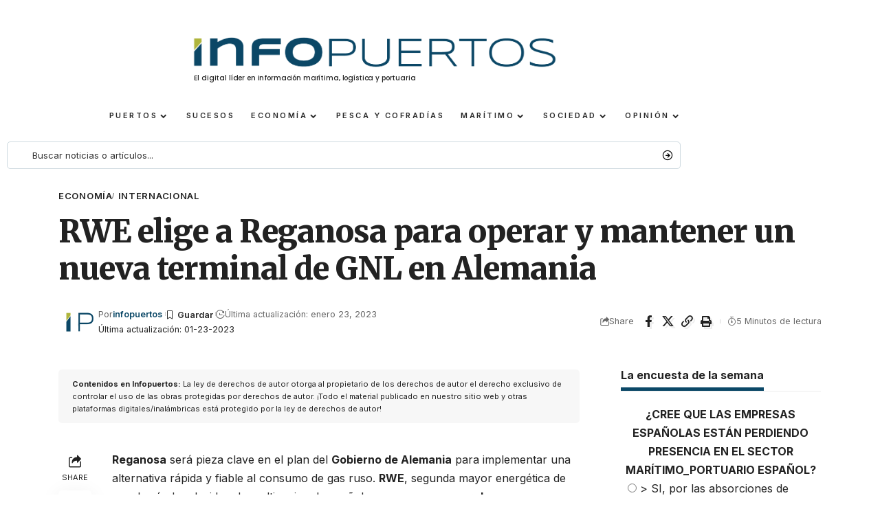

--- FILE ---
content_type: text/html; charset=UTF-8
request_url: https://infopuertos.com/rwe-elige-a-reganosa-para-operar-y-mantener-un-nueva-terminal-de-gnl-en-alemania/
body_size: 23530
content:
<!DOCTYPE html>
<html lang="es" prefix="og: https://ogp.me/ns#">
<head>
    <meta charset="UTF-8" />
    <meta http-equiv="X-UA-Compatible" content="IE=edge" />
	<meta name="viewport" content="width=device-width, initial-scale=1.0" />
    <link rel="profile" href="https://gmpg.org/xfn/11" />
	
<!-- Optimización en motores de búsqueda por Rank Math PRO -  https://rankmath.com/ -->
<title>RWE elige a Reganosa para operar y mantener un nueva terminal de GNL en Alemania - Infopuertos - Noticias portuarias y marítimas</title>
<meta name="description" content="La multinacional gallega será pieza clave en el plan del Gobierno germano para incrementar la autonomía energética del país. La compañía española contribuye así a reforzar la seguridad del suministro en Europa y consolida su liderazgo mundial en la gestión de plantas regasificadoras propiedad de terceros."/>
<meta name="robots" content="index, follow, max-snippet:-1, max-video-preview:-1, max-image-preview:large"/>
<link rel="preconnect" href="https://fonts.gstatic.com" crossorigin><link rel="preload" as="style" onload="this.onload=null;this.rel='stylesheet'" id="rb-preload-gfonts" href="https://fonts.googleapis.com/css?family=Inter%3A300%2C400%2C500%2C600%2C700%2C800%2C900%2C100italic%2C200italic%2C300italic%2C400italic%2C500italic%2C600italic%2C700italic%2C800italic%2C900italic%7CMerriweather%3A900%7COxygen%3A400%2C700%7CEncode+Sans+Condensed%3A400%2C500%2C600%2C700%2C800&amp;display=swap" crossorigin><noscript><link rel="stylesheet" href="https://fonts.googleapis.com/css?family=Inter%3A300%2C400%2C500%2C600%2C700%2C800%2C900%2C100italic%2C200italic%2C300italic%2C400italic%2C500italic%2C600italic%2C700italic%2C800italic%2C900italic%7CMerriweather%3A900%7COxygen%3A400%2C700%7CEncode+Sans+Condensed%3A400%2C500%2C600%2C700%2C800&amp;display=swap"></noscript><link rel="canonical" href="https://infopuertos.com/rwe-elige-a-reganosa-para-operar-y-mantener-un-nueva-terminal-de-gnl-en-alemania/" />
<meta property="og:locale" content="es_ES" />
<meta property="og:type" content="article" />
<meta property="og:title" content="RWE elige a Reganosa para operar y mantener un nueva terminal de GNL en Alemania - Infopuertos - Noticias portuarias y marítimas" />
<meta property="og:description" content="La multinacional gallega será pieza clave en el plan del Gobierno germano para incrementar la autonomía energética del país. La compañía española contribuye así a reforzar la seguridad del suministro en Europa y consolida su liderazgo mundial en la gestión de plantas regasificadoras propiedad de terceros." />
<meta property="og:url" content="https://infopuertos.com/rwe-elige-a-reganosa-para-operar-y-mantener-un-nueva-terminal-de-gnl-en-alemania/" />
<meta property="og:site_name" content="Infopuertos - noticias portuarias y marítimas" />
<meta property="article:tag" content="Alemania" />
<meta property="article:tag" content="Emilio Bruquetas" />
<meta property="article:tag" content="FSRU" />
<meta property="article:tag" content="GNL" />
<meta property="article:tag" content="planta de GNL" />
<meta property="article:tag" content="plantas regasificadoras" />
<meta property="article:tag" content="Reganosa" />
<meta property="article:tag" content="regasificadora flotante" />
<meta property="article:tag" content="RWE" />
<meta property="article:section" content="Economía" />
<meta property="article:published_time" content="2023-01-23T05:18:20+00:00" />
<meta name="twitter:card" content="summary_large_image" />
<meta name="twitter:title" content="RWE elige a Reganosa para operar y mantener un nueva terminal de GNL en Alemania - Infopuertos - Noticias portuarias y marítimas" />
<meta name="twitter:description" content="La multinacional gallega será pieza clave en el plan del Gobierno germano para incrementar la autonomía energética del país. La compañía española contribuye así a reforzar la seguridad del suministro en Europa y consolida su liderazgo mundial en la gestión de plantas regasificadoras propiedad de terceros." />
<meta name="twitter:label1" content="Escrito por" />
<meta name="twitter:data1" content="infopuertos" />
<meta name="twitter:label2" content="Tiempo de lectura" />
<meta name="twitter:data2" content="2 minutos" />
<script type="application/ld+json" class="rank-math-schema-pro">{"@context":"https://schema.org","@graph":[{"@type":["NewsMediaOrganization","Organization"],"@id":"https://infopuertos.com/#organization","name":"infopuertos","url":"https://infopuertos.com","logo":{"@type":"ImageObject","@id":"https://infopuertos.com/wp-content/uploads/2024/01/iconoip.png","url":"https://infopuertos.com/wp-content/uploads/2024/01/iconoip.png","caption":"infopuertos","inLanguage":"es"},"sameAs":["https://infopuertos.com"]},{"@type":"WebSite","@id":"https://infopuertos.com/#website","url":"https://infopuertos.com","name":"Infopuertos - noticias portuarias y mar\u00edtimas","alternateName":"Infopuertos","publisher":{"@id":"https://infopuertos.com/#organization"},"inLanguage":"es"},{"@type":"WebPage","@id":"https://infopuertos.com/rwe-elige-a-reganosa-para-operar-y-mantener-un-nueva-terminal-de-gnl-en-alemania/#webpage","url":"https://infopuertos.com/rwe-elige-a-reganosa-para-operar-y-mantener-un-nueva-terminal-de-gnl-en-alemania/","name":"RWE elige a Reganosa para operar y mantener un nueva terminal de GNL en Alemania - Infopuertos - Noticias portuarias y mar\u00edtimas","datePublished":"2023-01-23T05:18:20+00:00","dateModified":"2023-01-23T05:18:20+00:00","isPartOf":{"@id":"https://infopuertos.com/#website"},"inLanguage":"es"},{"@type":"Person","@id":"https://infopuertos.com/author/infopuertos/","name":"infopuertos","url":"https://infopuertos.com/author/infopuertos/","image":{"@type":"ImageObject","@id":"https://infopuertos.com/wp-content/uploads/2024/01/iconoip.png","url":"https://infopuertos.com/wp-content/uploads/2024/01/iconoip.png","caption":"infopuertos","inLanguage":"es"},"sameAs":["https://infopuertos.com"]},{"@type":"BlogPosting","headline":"RWE elige a Reganosa para operar y mantener un nueva terminal de GNL en Alemania - Infopuertos - Noticias","datePublished":"2023-01-23T05:18:20+00:00","dateModified":"2023-01-23T05:18:20+00:00","articleSection":"Econom\u00eda, Internacional","author":{"@id":"https://infopuertos.com/author/infopuertos/","name":"infopuertos"},"publisher":{"@id":"https://infopuertos.com/#organization"},"description":"La multinacional gallega ser\u00e1 pieza clave en el plan del Gobierno germano para incrementar la autonom\u00eda energ\u00e9tica del pa\u00eds. La compa\u00f1\u00eda espa\u00f1ola contribuye as\u00ed a reforzar la seguridad del suministro en Europa y consolida su liderazgo mundial en la gesti\u00f3n de plantas regasificadoras propiedad de terceros.","name":"RWE elige a Reganosa para operar y mantener un nueva terminal de GNL en Alemania - Infopuertos - Noticias","@id":"https://infopuertos.com/rwe-elige-a-reganosa-para-operar-y-mantener-un-nueva-terminal-de-gnl-en-alemania/#richSnippet","isPartOf":{"@id":"https://infopuertos.com/rwe-elige-a-reganosa-para-operar-y-mantener-un-nueva-terminal-de-gnl-en-alemania/#webpage"},"inLanguage":"es","mainEntityOfPage":{"@id":"https://infopuertos.com/rwe-elige-a-reganosa-para-operar-y-mantener-un-nueva-terminal-de-gnl-en-alemania/#webpage"}}]}</script>
<!-- /Plugin Rank Math WordPress SEO -->

<link rel='dns-prefetch' href='//www.googletagmanager.com' />
<link rel="alternate" type="application/rss+xml" title="Infopuertos - Noticias portuarias y marítimas &raquo; Feed" href="https://infopuertos.com/feed/" />
<link rel="alternate" type="application/rss+xml" title="Infopuertos - Noticias portuarias y marítimas &raquo; Feed de los comentarios" href="https://infopuertos.com/comments/feed/" />
<link rel="alternate" title="oEmbed (JSON)" type="application/json+oembed" href="https://infopuertos.com/wp-json/oembed/1.0/embed?url=https%3A%2F%2Finfopuertos.com%2Frwe-elige-a-reganosa-para-operar-y-mantener-un-nueva-terminal-de-gnl-en-alemania%2F" />
<link rel="alternate" title="oEmbed (XML)" type="text/xml+oembed" href="https://infopuertos.com/wp-json/oembed/1.0/embed?url=https%3A%2F%2Finfopuertos.com%2Frwe-elige-a-reganosa-para-operar-y-mantener-un-nueva-terminal-de-gnl-en-alemania%2F&#038;format=xml" />
<meta name="description" content="Reganosa será pieza clave en el plan del Gobierno de Alemania para implementar una alternativa rápida y fiable al consumo de gas ruso. RWE, segunda mayor energé" />
<script type="application/ld+json">{
    "@context": "https://schema.org",
    "@type": "Organization",
    "legalName": "Infopuertos - Noticias portuarias y mar\u00edtimas",
    "url": "https://infopuertos.com/",
    "logo": "https://infopuertos.com/wp-content/uploads/2024/01/IMG-20240108-WA0005.jpg"
}</script>
<style id='wp-img-auto-sizes-contain-inline-css'>
img:is([sizes=auto i],[sizes^="auto," i]){contain-intrinsic-size:3000px 1500px}
/*# sourceURL=wp-img-auto-sizes-contain-inline-css */
</style>
<style id='wp-emoji-styles-inline-css'>

	img.wp-smiley, img.emoji {
		display: inline !important;
		border: none !important;
		box-shadow: none !important;
		height: 1em !important;
		width: 1em !important;
		margin: 0 0.07em !important;
		vertical-align: -0.1em !important;
		background: none !important;
		padding: 0 !important;
	}
/*# sourceURL=wp-emoji-styles-inline-css */
</style>
<link rel='stylesheet' id='wp-block-library-css' href='https://infopuertos.com/wp-includes/css/dist/block-library/style.min.css?ver=6.9' media='all' />
<style id='classic-theme-styles-inline-css'>
/*! This file is auto-generated */
.wp-block-button__link{color:#fff;background-color:#32373c;border-radius:9999px;box-shadow:none;text-decoration:none;padding:calc(.667em + 2px) calc(1.333em + 2px);font-size:1.125em}.wp-block-file__button{background:#32373c;color:#fff;text-decoration:none}
/*# sourceURL=/wp-includes/css/classic-themes.min.css */
</style>
<style id='global-styles-inline-css'>
:root{--wp--preset--aspect-ratio--square: 1;--wp--preset--aspect-ratio--4-3: 4/3;--wp--preset--aspect-ratio--3-4: 3/4;--wp--preset--aspect-ratio--3-2: 3/2;--wp--preset--aspect-ratio--2-3: 2/3;--wp--preset--aspect-ratio--16-9: 16/9;--wp--preset--aspect-ratio--9-16: 9/16;--wp--preset--color--black: #000000;--wp--preset--color--cyan-bluish-gray: #abb8c3;--wp--preset--color--white: #ffffff;--wp--preset--color--pale-pink: #f78da7;--wp--preset--color--vivid-red: #cf2e2e;--wp--preset--color--luminous-vivid-orange: #ff6900;--wp--preset--color--luminous-vivid-amber: #fcb900;--wp--preset--color--light-green-cyan: #7bdcb5;--wp--preset--color--vivid-green-cyan: #00d084;--wp--preset--color--pale-cyan-blue: #8ed1fc;--wp--preset--color--vivid-cyan-blue: #0693e3;--wp--preset--color--vivid-purple: #9b51e0;--wp--preset--gradient--vivid-cyan-blue-to-vivid-purple: linear-gradient(135deg,rgb(6,147,227) 0%,rgb(155,81,224) 100%);--wp--preset--gradient--light-green-cyan-to-vivid-green-cyan: linear-gradient(135deg,rgb(122,220,180) 0%,rgb(0,208,130) 100%);--wp--preset--gradient--luminous-vivid-amber-to-luminous-vivid-orange: linear-gradient(135deg,rgb(252,185,0) 0%,rgb(255,105,0) 100%);--wp--preset--gradient--luminous-vivid-orange-to-vivid-red: linear-gradient(135deg,rgb(255,105,0) 0%,rgb(207,46,46) 100%);--wp--preset--gradient--very-light-gray-to-cyan-bluish-gray: linear-gradient(135deg,rgb(238,238,238) 0%,rgb(169,184,195) 100%);--wp--preset--gradient--cool-to-warm-spectrum: linear-gradient(135deg,rgb(74,234,220) 0%,rgb(151,120,209) 20%,rgb(207,42,186) 40%,rgb(238,44,130) 60%,rgb(251,105,98) 80%,rgb(254,248,76) 100%);--wp--preset--gradient--blush-light-purple: linear-gradient(135deg,rgb(255,206,236) 0%,rgb(152,150,240) 100%);--wp--preset--gradient--blush-bordeaux: linear-gradient(135deg,rgb(254,205,165) 0%,rgb(254,45,45) 50%,rgb(107,0,62) 100%);--wp--preset--gradient--luminous-dusk: linear-gradient(135deg,rgb(255,203,112) 0%,rgb(199,81,192) 50%,rgb(65,88,208) 100%);--wp--preset--gradient--pale-ocean: linear-gradient(135deg,rgb(255,245,203) 0%,rgb(182,227,212) 50%,rgb(51,167,181) 100%);--wp--preset--gradient--electric-grass: linear-gradient(135deg,rgb(202,248,128) 0%,rgb(113,206,126) 100%);--wp--preset--gradient--midnight: linear-gradient(135deg,rgb(2,3,129) 0%,rgb(40,116,252) 100%);--wp--preset--font-size--small: 13px;--wp--preset--font-size--medium: 20px;--wp--preset--font-size--large: 36px;--wp--preset--font-size--x-large: 42px;--wp--preset--spacing--20: 0.44rem;--wp--preset--spacing--30: 0.67rem;--wp--preset--spacing--40: 1rem;--wp--preset--spacing--50: 1.5rem;--wp--preset--spacing--60: 2.25rem;--wp--preset--spacing--70: 3.38rem;--wp--preset--spacing--80: 5.06rem;--wp--preset--shadow--natural: 6px 6px 9px rgba(0, 0, 0, 0.2);--wp--preset--shadow--deep: 12px 12px 50px rgba(0, 0, 0, 0.4);--wp--preset--shadow--sharp: 6px 6px 0px rgba(0, 0, 0, 0.2);--wp--preset--shadow--outlined: 6px 6px 0px -3px rgb(255, 255, 255), 6px 6px rgb(0, 0, 0);--wp--preset--shadow--crisp: 6px 6px 0px rgb(0, 0, 0);}:where(.is-layout-flex){gap: 0.5em;}:where(.is-layout-grid){gap: 0.5em;}body .is-layout-flex{display: flex;}.is-layout-flex{flex-wrap: wrap;align-items: center;}.is-layout-flex > :is(*, div){margin: 0;}body .is-layout-grid{display: grid;}.is-layout-grid > :is(*, div){margin: 0;}:where(.wp-block-columns.is-layout-flex){gap: 2em;}:where(.wp-block-columns.is-layout-grid){gap: 2em;}:where(.wp-block-post-template.is-layout-flex){gap: 1.25em;}:where(.wp-block-post-template.is-layout-grid){gap: 1.25em;}.has-black-color{color: var(--wp--preset--color--black) !important;}.has-cyan-bluish-gray-color{color: var(--wp--preset--color--cyan-bluish-gray) !important;}.has-white-color{color: var(--wp--preset--color--white) !important;}.has-pale-pink-color{color: var(--wp--preset--color--pale-pink) !important;}.has-vivid-red-color{color: var(--wp--preset--color--vivid-red) !important;}.has-luminous-vivid-orange-color{color: var(--wp--preset--color--luminous-vivid-orange) !important;}.has-luminous-vivid-amber-color{color: var(--wp--preset--color--luminous-vivid-amber) !important;}.has-light-green-cyan-color{color: var(--wp--preset--color--light-green-cyan) !important;}.has-vivid-green-cyan-color{color: var(--wp--preset--color--vivid-green-cyan) !important;}.has-pale-cyan-blue-color{color: var(--wp--preset--color--pale-cyan-blue) !important;}.has-vivid-cyan-blue-color{color: var(--wp--preset--color--vivid-cyan-blue) !important;}.has-vivid-purple-color{color: var(--wp--preset--color--vivid-purple) !important;}.has-black-background-color{background-color: var(--wp--preset--color--black) !important;}.has-cyan-bluish-gray-background-color{background-color: var(--wp--preset--color--cyan-bluish-gray) !important;}.has-white-background-color{background-color: var(--wp--preset--color--white) !important;}.has-pale-pink-background-color{background-color: var(--wp--preset--color--pale-pink) !important;}.has-vivid-red-background-color{background-color: var(--wp--preset--color--vivid-red) !important;}.has-luminous-vivid-orange-background-color{background-color: var(--wp--preset--color--luminous-vivid-orange) !important;}.has-luminous-vivid-amber-background-color{background-color: var(--wp--preset--color--luminous-vivid-amber) !important;}.has-light-green-cyan-background-color{background-color: var(--wp--preset--color--light-green-cyan) !important;}.has-vivid-green-cyan-background-color{background-color: var(--wp--preset--color--vivid-green-cyan) !important;}.has-pale-cyan-blue-background-color{background-color: var(--wp--preset--color--pale-cyan-blue) !important;}.has-vivid-cyan-blue-background-color{background-color: var(--wp--preset--color--vivid-cyan-blue) !important;}.has-vivid-purple-background-color{background-color: var(--wp--preset--color--vivid-purple) !important;}.has-black-border-color{border-color: var(--wp--preset--color--black) !important;}.has-cyan-bluish-gray-border-color{border-color: var(--wp--preset--color--cyan-bluish-gray) !important;}.has-white-border-color{border-color: var(--wp--preset--color--white) !important;}.has-pale-pink-border-color{border-color: var(--wp--preset--color--pale-pink) !important;}.has-vivid-red-border-color{border-color: var(--wp--preset--color--vivid-red) !important;}.has-luminous-vivid-orange-border-color{border-color: var(--wp--preset--color--luminous-vivid-orange) !important;}.has-luminous-vivid-amber-border-color{border-color: var(--wp--preset--color--luminous-vivid-amber) !important;}.has-light-green-cyan-border-color{border-color: var(--wp--preset--color--light-green-cyan) !important;}.has-vivid-green-cyan-border-color{border-color: var(--wp--preset--color--vivid-green-cyan) !important;}.has-pale-cyan-blue-border-color{border-color: var(--wp--preset--color--pale-cyan-blue) !important;}.has-vivid-cyan-blue-border-color{border-color: var(--wp--preset--color--vivid-cyan-blue) !important;}.has-vivid-purple-border-color{border-color: var(--wp--preset--color--vivid-purple) !important;}.has-vivid-cyan-blue-to-vivid-purple-gradient-background{background: var(--wp--preset--gradient--vivid-cyan-blue-to-vivid-purple) !important;}.has-light-green-cyan-to-vivid-green-cyan-gradient-background{background: var(--wp--preset--gradient--light-green-cyan-to-vivid-green-cyan) !important;}.has-luminous-vivid-amber-to-luminous-vivid-orange-gradient-background{background: var(--wp--preset--gradient--luminous-vivid-amber-to-luminous-vivid-orange) !important;}.has-luminous-vivid-orange-to-vivid-red-gradient-background{background: var(--wp--preset--gradient--luminous-vivid-orange-to-vivid-red) !important;}.has-very-light-gray-to-cyan-bluish-gray-gradient-background{background: var(--wp--preset--gradient--very-light-gray-to-cyan-bluish-gray) !important;}.has-cool-to-warm-spectrum-gradient-background{background: var(--wp--preset--gradient--cool-to-warm-spectrum) !important;}.has-blush-light-purple-gradient-background{background: var(--wp--preset--gradient--blush-light-purple) !important;}.has-blush-bordeaux-gradient-background{background: var(--wp--preset--gradient--blush-bordeaux) !important;}.has-luminous-dusk-gradient-background{background: var(--wp--preset--gradient--luminous-dusk) !important;}.has-pale-ocean-gradient-background{background: var(--wp--preset--gradient--pale-ocean) !important;}.has-electric-grass-gradient-background{background: var(--wp--preset--gradient--electric-grass) !important;}.has-midnight-gradient-background{background: var(--wp--preset--gradient--midnight) !important;}.has-small-font-size{font-size: var(--wp--preset--font-size--small) !important;}.has-medium-font-size{font-size: var(--wp--preset--font-size--medium) !important;}.has-large-font-size{font-size: var(--wp--preset--font-size--large) !important;}.has-x-large-font-size{font-size: var(--wp--preset--font-size--x-large) !important;}
:where(.wp-block-post-template.is-layout-flex){gap: 1.25em;}:where(.wp-block-post-template.is-layout-grid){gap: 1.25em;}
:where(.wp-block-term-template.is-layout-flex){gap: 1.25em;}:where(.wp-block-term-template.is-layout-grid){gap: 1.25em;}
:where(.wp-block-columns.is-layout-flex){gap: 2em;}:where(.wp-block-columns.is-layout-grid){gap: 2em;}
:root :where(.wp-block-pullquote){font-size: 1.5em;line-height: 1.6;}
/*# sourceURL=global-styles-inline-css */
</style>
<link rel='stylesheet' id='foxiz-elements-css' href='https://infopuertos.com/wp-content/plugins/foxiz-core/lib/foxiz-elements/public/style.css?ver=2.0' media='all' />
<link rel='stylesheet' id='swpm.common-css' href='https://infopuertos.com/wp-content/plugins/simple-membership/css/swpm.common.css?ver=4.5.4' media='all' />
<link rel='stylesheet' id='wp-polls-css' href='https://infopuertos.com/wp-content/plugins/wp-polls/polls-css.css?ver=2.77.3' media='all' />
<style id='wp-polls-inline-css'>
.wp-polls .pollbar {
	margin: 1px;
	font-size: 11px;
	line-height: 13px;
	height: 13px;
	background-image: url('https://infopuertos.com/wp-content/plugins/wp-polls/images/default_gradient/pollbg.gif');
	border: 1px solid #c8c8c8;
}

/*# sourceURL=wp-polls-inline-css */
</style>
<link rel='stylesheet' id='elementor-frontend-css' href='https://infopuertos.com/wp-content/plugins/elementor/assets/css/frontend.min.css?ver=3.34.0' media='all' />
<link rel='stylesheet' id='elementor-post-7-css' href='https://infopuertos.com/wp-content/uploads/elementor/css/post-7.css?ver=1767824173' media='all' />
<link rel='stylesheet' id='font-awesome-5-all-css' href='https://infopuertos.com/wp-content/plugins/elementor/assets/lib/font-awesome/css/all.min.css?ver=3.34.0' media='all' />
<link rel='stylesheet' id='font-awesome-4-shim-css' href='https://infopuertos.com/wp-content/plugins/elementor/assets/lib/font-awesome/css/v4-shims.min.css?ver=3.34.0' media='all' />
<link rel='stylesheet' id='elementor-post-60643-css' href='https://infopuertos.com/wp-content/uploads/elementor/css/post-60643.css?ver=1767824175' media='all' />
<link rel='stylesheet' id='elementor-post-4333-css' href='https://infopuertos.com/wp-content/uploads/elementor/css/post-4333.css?ver=1767824183' media='all' />
<link rel='stylesheet' id='elementor-post-50629-css' href='https://infopuertos.com/wp-content/uploads/elementor/css/post-50629.css?ver=1767824183' media='all' />
<link rel='stylesheet' id='elementor-post-49339-css' href='https://infopuertos.com/wp-content/uploads/elementor/css/post-49339.css?ver=1767824175' media='all' />
<link rel='stylesheet' id='elementor-post-4276-css' href='https://infopuertos.com/wp-content/uploads/elementor/css/post-4276.css?ver=1767824175' media='all' />

<link rel='stylesheet' id='foxiz-main-css' href='https://infopuertos.com/wp-content/themes/foxiz/assets/css/main.css?ver=2.5.0' media='all' />
<style id='foxiz-main-inline-css'>
:root {--body-family:Inter, 'Trebuchet MS', Helvetica, sans-serif;--body-fweight:400;--body-fcolor:#222222;--h1-family:Inter;--h1-fweight:900;--h1-fsize:42px;--h1-fspace:-0.02381em;--h2-family:Inter;--h2-fweight:700;--h2-fsize:36px;--h2-fspace:-0.01389em;--h3-family:Inter;--h3-fweight:700;--h3-fsize:20px;--h4-family:Inter;--h4-fweight:700;--h4-fsize:16px;--h5-family:Inter;--h5-fweight:700;--h5-fsize:15px;--h6-family:Inter;--h6-fweight:700;--h6-fsize:14px;--cat-family:Inter;--cat-fweight:600;--cat-fsize:10px;--meta-family:Inter;--meta-fweight:400;--meta-fsize:11px;--meta-b-family:Inter;--meta-b-fweight:600;--input-family:Inter;--input-fweight:400;--input-fsize:13px;--btn-family:Inter;--btn-fweight:700;--btn-fsize:13px;--menu-family:Inter;--menu-fweight:700;--menu-transform:uppercase;--menu-fsize:11px;--submenu-family:Inter;--submenu-fweight:500;--submenu-fsize:11px;--dwidgets-family:Inter;--dwidgets-fweight:500;--dwidgets-fsize:12px;--headline-family:Merriweather;--headline-fweight:900;--headline-fspace:-1px;--tagline-family:Inter;--tagline-fweight:600;--tagline-fsize:20px;--heading-family:Inter;--heading-fweight:700;--subheading-family:Inter;--subheading-fweight:400;--subheading-fsize:13px;--quote-family:Inter;--quote-fweight:900;--excerpt-family:Inter;--excerpt-fweight:400;--bcrumb-family:Inter;--bcrumb-fweight:400;--readmore-fsize : 13px;--excerpt-fsize : 13px;--tagline-s-fsize : 16px;}@media (max-width: 1024px) {body {--h1-fsize : 36px;--h2-fsize : 28px;--h3-fsize : 19px;--h4-fsize : 15px;--h5-fsize : 14px;--h6-fsize : 13px;--readmore-fsize : 12px;--input-fsize : 12px;--btn-fsize : 12px;--excerpt-fsize : 13px;--dwidgets-fsize : 11px;--tagline-fsize : 15px;--tagline-s-fsize : 15px;}}@media (max-width: 767px) {body {--h1-fsize : 28px;--h2-fsize : 24px;--h3-fsize : 18px;--h4-fsize : 15px;--h5-fsize : 14px;--h6-fsize : 13px;--readmore-fsize : 12px;--input-fsize : 12px;--btn-fsize : 12px;--excerpt-fsize : 13px;--dwidgets-fsize : 11px;--tagline-fsize : 15px;--tagline-s-fsize : 15px;}}:root {--g-color :#0b4867;--g-color-90 :#0b4867e6;--excerpt-color :#222222;--indicator-bg-from :#0c4866;}[data-theme="dark"], .light-scheme {--solid-white :#0c191f;--excerpt-color :#eeeeee;}.is-hd-4 {--nav-height :38px;}[data-theme="dark"].is-hd-4 {--nav-bg: #0c191f;--nav-bg-from: #0c191f;--nav-bg-to: #0c191f;}[data-theme="dark"].is-hd-5, [data-theme="dark"].is-hd-5:not(.sticky-on) {--nav-bg: #191c20;--nav-bg-from: #191c20;--nav-bg-to: #191c20;}:root {--privacy-bg-color :#187aab;--privacy-color :#ffffff;--round-3 :2px;--round-5 :5px;--round-7 :10px;--hyperlink-line-color :var(--g-color);--rb-width : 1150px;--rb-small-width : 770px;--s-content-width : 760px;--max-width-wo-sb : 840px;--s10-feat-ratio :45%;--s11-feat-ratio :45%;--login-popup-w : 350px;}.p-readmore { font-family:Inter;font-weight:600;}.mobile-menu > li > a  { font-family:Inter;font-weight:400;font-size:11px;}.mobile-menu .sub-menu a, .logged-mobile-menu a { font-family:Inter;font-weight:500;font-size:12px;}.mobile-qview a { font-family:Inter;font-weight:500;font-size:13px;}.search-header:before { background-repeat : no-repeat;background-size : cover;background-attachment : scroll;background-position : center center;}[data-theme="dark"] .search-header:before { background-repeat : no-repeat;background-size : cover;background-attachment : scroll;background-position : center center;}.footer-has-bg { background-color : #88888812;}.entry-title.is-p-protected a:before {content: "PREMIUM"; display: inline-block;}#amp-mobile-version-switcher { display: none; }.search-icon-svg { -webkit-mask-image: url(https://foxiz.themeruby.com/healthcare/wp-content/uploads/sites/4/2023/01/search.svg);mask-image: url(https://foxiz.themeruby.com/healthcare/wp-content/uploads/sites/4/2023/01/search.svg); }@media (min-width: 1025px) { .grid-container > .sidebar-wrap { flex: 0 0 30%; width: 30%; } .grid-container > .s-ct { flex: 0 0 69.9%; width: 69.9%; } }
/*# sourceURL=foxiz-main-inline-css */
</style>
<link rel='stylesheet' id='foxiz-print-css' href='https://infopuertos.com/wp-content/themes/foxiz/assets/css/print.css?ver=2.5.0' media='all' />
<link rel='stylesheet' id='foxiz-style-css' href='https://infopuertos.com/wp-content/themes/foxiz/style.css?ver=2.5.0' media='all' />
<link rel='stylesheet' id='foxiz-swpm-css' href='https://infopuertos.com/wp-content/plugins/foxiz-core/assets/swpm.css?ver=2.5.0' media='all' />
<link rel='stylesheet' id='elementor-gf-local-roboto-css' href='https://infopuertos.com/wp-content/uploads/elementor/google-fonts/css/roboto.css?ver=1753212557' media='all' />
<link rel='stylesheet' id='elementor-gf-local-robotoslab-css' href='https://infopuertos.com/wp-content/uploads/elementor/google-fonts/css/robotoslab.css?ver=1753212565' media='all' />
<link rel='stylesheet' id='elementor-gf-local-poppins-css' href='https://infopuertos.com/wp-content/uploads/elementor/google-fonts/css/poppins.css?ver=1753212561' media='all' />
<script src="https://infopuertos.com/wp-includes/js/jquery/jquery.min.js?ver=3.7.1" id="jquery-core-js"></script>
<script src="https://infopuertos.com/wp-includes/js/jquery/jquery-migrate.min.js?ver=3.4.1" id="jquery-migrate-js"></script>
<script id="analytify-events-tracking-js-extra">
var analytify_events_tracking = {"ajaxurl":"https://infopuertos.com/wp-admin/admin-ajax.php","tracking_mode":"gtag","ga_mode":"ga4","tracking_code":"G-Y7GVRW120C","is_track_user":"1","root_domain":"infopuertos.com","affiliate_link":"","download_extension":"zip|mp3*|mpe*g|pdf|docx*|pptx*|xlsx*|rar*","anchor_tracking":""};
//# sourceURL=analytify-events-tracking-js-extra
</script>
<script src="https://infopuertos.com/wp-content/plugins/wp-analytify-pro/inc/modules/events-tracking/assets/js/analytify-events-tracking.min.js?ver=6.9" id="analytify-events-tracking-js"></script>

<!-- Fragmento de código de la etiqueta de Google (gtag.js) añadida por Site Kit -->

<!-- Fragmento de código de Google Analytics añadido por Site Kit -->
<script src="https://www.googletagmanager.com/gtag/js?id=G-Y7GVRW120C" id="google_gtagjs-js" async></script>
<script id="google_gtagjs-js-after">
window.dataLayer = window.dataLayer || [];function gtag(){dataLayer.push(arguments);}
gtag("set","linker",{"domains":["infopuertos.com"]});
gtag("js", new Date());
gtag("set", "developer_id.dZTNiMT", true);
gtag("config", "G-Y7GVRW120C");
//# sourceURL=google_gtagjs-js-after
</script>

<!-- Finalizar fragmento de código de la etiqueta de Google (gtags.js) añadida por Site Kit -->
<script src="https://infopuertos.com/wp-content/plugins/elementor/assets/lib/font-awesome/js/v4-shims.min.js?ver=3.34.0" id="font-awesome-4-shim-js"></script>
<script src="https://infopuertos.com/wp-content/themes/foxiz/assets/js/highlight-share.js?ver=1" id="highlight-share-js"></script>
<link rel="preload" href="https://infopuertos.com/wp-content/themes/foxiz/assets/fonts/icons.woff2?ver=2.5.0" as="font" type="font/woff2" crossorigin="anonymous"> <link rel="https://api.w.org/" href="https://infopuertos.com/wp-json/" /><link rel="alternate" title="JSON" type="application/json" href="https://infopuertos.com/wp-json/wp/v2/posts/35251" /><link rel="EditURI" type="application/rsd+xml" title="RSD" href="https://infopuertos.com/xmlrpc.php?rsd" />
<meta name="generator" content="WordPress 6.9" />
<link rel='shortlink' href='https://infopuertos.com/?p=35251' />
<meta name="generator" content="Site Kit by Google 1.157.0" /><!-- que este código es añadido por Analytify (5.4.3) https://analytify.io/ !-->
			<script async src="https://www.googletagmanager.com/gtag/js?id=?G-Y7GVRW120C"></script>
			<script>
			window.dataLayer = window.dataLayer || [];
			function gtag(){dataLayer.push(arguments);}
			gtag('js', new Date());

			const configuration = JSON.parse( '{"anonymize_ip":"false","forceSSL":"false","allow_display_features":"false","debug_mode":true}' );
			const gaID = 'G-Y7GVRW120C';

			
			gtag('config', gaID, configuration);

			
			</script>

			<!-- que este código es añadido por Analytify (5.4.3) !--><meta name="generator" content="Elementor 3.34.0; features: e_font_icon_svg, additional_custom_breakpoints; settings: css_print_method-external, google_font-enabled, font_display-swap">
<script type="application/ld+json">{
    "@context": "https://schema.org",
    "@type": "WebSite",
    "@id": "https://infopuertos.com/#website",
    "url": "https://infopuertos.com/",
    "name": "Infopuertos - Noticias portuarias y mar\u00edtimas",
    "potentialAction": {
        "@type": "SearchAction",
        "target": "https://infopuertos.com/?s={search_term_string}",
        "query-input": "required name=search_term_string"
    }
}</script>
			<style>
				.e-con.e-parent:nth-of-type(n+4):not(.e-lazyloaded):not(.e-no-lazyload),
				.e-con.e-parent:nth-of-type(n+4):not(.e-lazyloaded):not(.e-no-lazyload) * {
					background-image: none !important;
				}
				@media screen and (max-height: 1024px) {
					.e-con.e-parent:nth-of-type(n+3):not(.e-lazyloaded):not(.e-no-lazyload),
					.e-con.e-parent:nth-of-type(n+3):not(.e-lazyloaded):not(.e-no-lazyload) * {
						background-image: none !important;
					}
				}
				@media screen and (max-height: 640px) {
					.e-con.e-parent:nth-of-type(n+2):not(.e-lazyloaded):not(.e-no-lazyload),
					.e-con.e-parent:nth-of-type(n+2):not(.e-lazyloaded):not(.e-no-lazyload) * {
						background-image: none !important;
					}
				}
			</style>
			
<!-- Fragmento de código de Google Tag Manager añadido por Site Kit -->
<script>
			( function( w, d, s, l, i ) {
				w[l] = w[l] || [];
				w[l].push( {'gtm.start': new Date().getTime(), event: 'gtm.js'} );
				var f = d.getElementsByTagName( s )[0],
					j = d.createElement( s ), dl = l != 'dataLayer' ? '&l=' + l : '';
				j.async = true;
				j.src = 'https://www.googletagmanager.com/gtm.js?id=' + i + dl;
				f.parentNode.insertBefore( j, f );
			} )( window, document, 'script', 'dataLayer', 'GTM-NMMCJ6F5' );
			
</script>

<!-- Final del fragmento de código de Google Tag Manager añadido por Site Kit -->
<script type="application/ld+json">{"@context":"http://schema.org","@type":"BreadcrumbList","itemListElement":[{"@type":"ListItem","position":4,"item":{"@id":"https://infopuertos.com/rwe-elige-a-reganosa-para-operar-y-mantener-un-nueva-terminal-de-gnl-en-alemania/","name":"RWE elige a Reganosa para operar y mantener un nueva terminal de GNL en Alemania"}},{"@type":"ListItem","position":3,"item":{"@id":"https://infopuertos.com/noticias/economia/","name":"Economía"}},{"@type":"ListItem","position":2,"item":{"@id":"https://infopuertos.com/blog/","name":"Blog"}},{"@type":"ListItem","position":1,"item":{"@id":"https://infopuertos.com","name":"Infopuertos - Noticias portuarias y marítimas"}}]}</script>
<link rel="icon" href="https://infopuertos.com/wp-content/uploads/2024/03/cropped-icon-32x32.png" sizes="32x32" />
<link rel="icon" href="https://infopuertos.com/wp-content/uploads/2024/03/cropped-icon-192x192.png" sizes="192x192" />
<link rel="apple-touch-icon" href="https://infopuertos.com/wp-content/uploads/2024/03/cropped-icon-180x180.png" />
<meta name="msapplication-TileImage" content="https://infopuertos.com/wp-content/uploads/2024/03/cropped-icon-270x270.png" />
</head>
<body class="wp-singular post-template-default single single-post postid-35251 single-format-standard wp-embed-responsive wp-theme-foxiz personalized-all elementor-default elementor-kit-7 menu-ani-4 hover-ani-6 btn-ani-1 is-rm-0 lmeta-dot loader-1 is-hd-rb_template is-standard-1 is-backtop none-m-backtop  is-mstick is-smart-sticky" data-theme="default">
		<!-- Fragmento de código de Google Tag Manager (noscript) añadido por Site Kit -->
		<noscript>
			<iframe src="https://www.googletagmanager.com/ns.html?id=GTM-NMMCJ6F5" height="0" width="0" style="display:none;visibility:hidden"></iframe>
		</noscript>
		<!-- Final del fragmento de código de Google Tag Manager (noscript) añadido por Site Kit -->
		<div class="site-outer">
			<div id="site-header" class="header-wrap rb-section header-template">
					<div class="reading-indicator"><span id="reading-progress"></span></div>
					<div class="navbar-outer navbar-template-outer">
				<div id="header-template-holder"><div class="header-template-inner">		<div data-elementor-type="page" data-elementor-id="49339" class="elementor elementor-49339">
						<section class="elementor-section elementor-top-section elementor-element elementor-element-424c0c4e elementor-section-boxed elementor-section-height-default elementor-section-height-default" data-id="424c0c4e" data-element_type="section">
						<div class="elementor-container elementor-column-gap-default">
					<div class="elementor-column elementor-col-33 elementor-top-column elementor-element elementor-element-56f4a1ec" data-id="56f4a1ec" data-element_type="column">
			<div class="elementor-widget-wrap">
							</div>
		</div>
				<div class="elementor-column elementor-col-33 elementor-top-column elementor-element elementor-element-5fe13a3c" data-id="5fe13a3c" data-element_type="column">
			<div class="elementor-widget-wrap elementor-element-populated">
						<div class="elementor-element elementor-element-7211951a elementor-widget__width-initial elementor-widget elementor-widget-foxiz-logo" data-id="7211951a" data-element_type="widget" data-widget_type="foxiz-logo.default">
				<div class="elementor-widget-container">
							<div class="the-logo">
			<a href="https://infopuertos.com/">
									<img fetchpriority="high" loading="eager" decoding="async" data-mode="default" width="4983" height="555" src="https://infopuertos.com/wp-content/uploads/2024/01/INFOPUERTOS-14-1.png" alt="Infopuertos - Noticias portuarias y marítimas"/>
					<img loading="eager" decoding="async" data-mode="dark" width="4983" height="555" src="https://infopuertos.com/wp-content/uploads/2024/01/IMG-20240108-WA0005.jpg" alt=""/>
							</a>
					</div>
						</div>
				</div>
				<div class="elementor-element elementor-element-bcd5ae5 elementor-widget elementor-widget-heading" data-id="bcd5ae5" data-element_type="widget" data-widget_type="heading.default">
				<div class="elementor-widget-container">
					<h2 class="elementor-heading-title elementor-size-default">El digital líder en información marítima, logística y portuaria</h2>				</div>
				</div>
					</div>
		</div>
				<div class="elementor-column elementor-col-33 elementor-top-column elementor-element elementor-element-2f812a14" data-id="2f812a14" data-element_type="column">
			<div class="elementor-widget-wrap">
							</div>
		</div>
					</div>
		</section>
				<section class="elementor-section elementor-top-section elementor-element elementor-element-5a0b8e0b elementor-section-boxed elementor-section-height-default elementor-section-height-default" data-id="5a0b8e0b" data-element_type="section">
						<div class="elementor-container elementor-column-gap-default">
					<div class="elementor-column elementor-col-100 elementor-top-column elementor-element elementor-element-56d75ecc" data-id="56d75ecc" data-element_type="column">
			<div class="elementor-widget-wrap elementor-element-populated">
						<section class="elementor-section elementor-inner-section elementor-element elementor-element-61381747 elementor-section-boxed elementor-section-height-default elementor-section-height-default" data-id="61381747" data-element_type="section">
						<div class="elementor-container elementor-column-gap-default">
					<div class="elementor-column elementor-col-100 elementor-inner-column elementor-element elementor-element-20360b9c" data-id="20360b9c" data-element_type="column">
			<div class="elementor-widget-wrap elementor-element-populated">
						<div class="elementor-element elementor-element-56af9331 elementor-widget__width-initial no is-divider-0 elementor-widget elementor-widget-foxiz-navigation" data-id="56af9331" data-element_type="widget" data-widget_type="foxiz-navigation.default">
				<div class="elementor-widget-container">
							<nav id="site-navigation" class="main-menu-wrap template-menu" aria-label="main menu">
			<ul id="menu-menu-principal" class="main-menu rb-menu large-menu" itemscope itemtype="https://www.schema.org/SiteNavigationElement"><li id="menu-item-46752" class="menu-item menu-item-type-custom menu-item-object-custom menu-item-has-children menu-item-46752"><a href="https://infopuertos.com/noticias/puertos/#"><span>Puertos</span></a>
<ul class="sub-menu">
	<li id="menu-item-46747" class="menu-item menu-item-type-taxonomy menu-item-object-category menu-item-46747"><a href="https://infopuertos.com/noticias/andalucia/"><span>Andalucía</span></a></li>
	<li id="menu-item-76103" class="menu-item menu-item-type-taxonomy menu-item-object-category menu-item-76103"><a href="https://infopuertos.com/noticias/asturias/"><span>Asturias</span></a></li>
	<li id="menu-item-46751" class="menu-item menu-item-type-taxonomy menu-item-object-category menu-item-46751"><a href="https://infopuertos.com/noticias/c-valenciana/"><span>C. Valenciana</span></a></li>
	<li id="menu-item-46743" class="menu-item menu-item-type-taxonomy menu-item-object-category menu-item-has-children menu-item-46743"><a href="https://infopuertos.com/noticias/canarias/"><span>Canarias</span></a>
	<ul class="sub-menu">
		<li id="menu-item-46741" class="menu-item menu-item-type-taxonomy menu-item-object-category menu-item-46741"><a href="https://infopuertos.com/noticias/puertos-de-las-palmas/"><span>Puertos de Las Palmas</span></a></li>
		<li id="menu-item-46742" class="menu-item menu-item-type-taxonomy menu-item-object-category menu-item-46742"><a href="https://infopuertos.com/noticias/puerto-tenerife/"><span>Puertos de Tenerife</span></a></li>
		<li id="menu-item-46753" class="menu-item menu-item-type-taxonomy menu-item-object-category menu-item-46753"><a href="https://infopuertos.com/noticias/puertos-canarios/"><span>Puertos Canarios</span></a></li>
	</ul>
</li>
	<li id="menu-item-75235" class="menu-item menu-item-type-taxonomy menu-item-object-category menu-item-75235"><a href="https://infopuertos.com/noticias/cantabria/"><span>Cantabria</span></a></li>
	<li id="menu-item-46748" class="menu-item menu-item-type-taxonomy menu-item-object-category menu-item-46748"><a href="https://infopuertos.com/noticias/cataluna/"><span>Cataluña</span></a></li>
	<li id="menu-item-46749" class="menu-item menu-item-type-taxonomy menu-item-object-category menu-item-46749"><a href="https://infopuertos.com/noticias/euskadi/"><span>Euskadi</span></a></li>
	<li id="menu-item-46750" class="menu-item menu-item-type-taxonomy menu-item-object-category menu-item-46750"><a href="https://infopuertos.com/noticias/galicia/"><span>Galicia</span></a></li>
	<li id="menu-item-46755" class="menu-item menu-item-type-taxonomy menu-item-object-category menu-item-46755"><a href="https://infopuertos.com/noticias/otros-puertos/"><span>Otros puertos</span></a></li>
	<li id="menu-item-46722" class="menu-item menu-item-type-taxonomy menu-item-object-category menu-item-46722"><a href="https://infopuertos.com/noticias/africa/"><span>África</span></a></li>
</ul>
</li>
<li id="menu-item-46754" class="menu-item menu-item-type-taxonomy menu-item-object-category menu-item-46754"><a href="https://infopuertos.com/noticias/sucesos/"><span>Sucesos</span></a></li>
<li id="menu-item-46725" class="menu-item menu-item-type-taxonomy menu-item-object-category current-post-ancestor current-menu-parent current-post-parent menu-item-has-children menu-item-46725"><a href="https://infopuertos.com/noticias/economia/"><span>Economía</span></a>
<ul class="sub-menu">
	<li id="menu-item-46726" class="menu-item menu-item-type-taxonomy menu-item-object-category menu-item-46726"><a href="https://infopuertos.com/noticias/empresas/"><span>Empresas</span></a></li>
	<li id="menu-item-76104" class="menu-item menu-item-type-taxonomy menu-item-object-category menu-item-76104"><a href="https://infopuertos.com/noticias/formacion/"><span>Formación</span></a></li>
	<li id="menu-item-46728" class="menu-item menu-item-type-taxonomy menu-item-object-category menu-item-46728"><a href="https://infopuertos.com/noticias/eolica-offshore/"><span>Eólica/Offshore</span></a></li>
	<li id="menu-item-46731" class="menu-item menu-item-type-taxonomy menu-item-object-category menu-item-46731"><a href="https://infopuertos.com/noticias/logistica/"><span>Logística</span></a></li>
	<li id="menu-item-46730" class="menu-item menu-item-type-taxonomy menu-item-object-category menu-item-46730"><a href="https://infopuertos.com/noticias/innovacion/"><span>Innovación</span></a></li>
	<li id="menu-item-46733" class="menu-item menu-item-type-taxonomy menu-item-object-category menu-item-46733"><a href="https://infopuertos.com/noticias/sostenibilidad/"><span>Sostenibilidad</span></a></li>
</ul>
</li>
<li id="menu-item-46736" class="menu-item menu-item-type-taxonomy menu-item-object-category menu-item-46736"><a href="https://infopuertos.com/noticias/pesca/"><span>Pesca y cofradías</span></a></li>
<li id="menu-item-46732" class="menu-item menu-item-type-taxonomy menu-item-object-category menu-item-has-children menu-item-46732"><a href="https://infopuertos.com/noticias/maritimo/"><span>Marítimo</span></a>
<ul class="sub-menu">
	<li id="menu-item-46744" class="menu-item menu-item-type-taxonomy menu-item-object-category menu-item-46744"><a href="https://infopuertos.com/noticias/mundo-naval/"><span>Mundo naval</span></a></li>
	<li id="menu-item-46723" class="menu-item menu-item-type-taxonomy menu-item-object-category menu-item-46723"><a href="https://infopuertos.com/noticias/cruceros/"><span>Cruceros</span></a></li>
	<li id="menu-item-46734" class="menu-item menu-item-type-taxonomy menu-item-object-category menu-item-46734"><a href="https://infopuertos.com/noticias/nautica/"><span>Naútica</span></a></li>
</ul>
</li>
<li id="menu-item-46745" class="menu-item menu-item-type-taxonomy menu-item-object-category menu-item-has-children menu-item-46745"><a href="https://infopuertos.com/noticias/sociedad/"><span>Sociedad</span></a>
<ul class="sub-menu">
	<li id="menu-item-46727" class="menu-item menu-item-type-taxonomy menu-item-object-category menu-item-46727"><a href="https://infopuertos.com/noticias/entrevistas/"><span>Entrevistas</span></a></li>
	<li id="menu-item-46724" class="menu-item menu-item-type-taxonomy menu-item-object-category menu-item-46724"><a href="https://infopuertos.com/noticias/cultura/"><span>Cultura portuaria</span></a></li>
	<li id="menu-item-76105" class="menu-item menu-item-type-taxonomy menu-item-object-category menu-item-76105"><a href="https://infopuertos.com/noticias/puerto-ciudad/"><span>Puerto-ciudad</span></a></li>
</ul>
</li>
<li id="menu-item-46735" class="menu-item menu-item-type-taxonomy menu-item-object-category menu-item-has-children menu-item-46735"><a href="https://infopuertos.com/noticias/opinion/"><span>Opinión</span></a>
<ul class="sub-menu">
	<li id="menu-item-46746" class="menu-item menu-item-type-taxonomy menu-item-object-category menu-item-46746"><a href="https://infopuertos.com/noticias/atando-cabos/"><span>Atando cabos</span></a></li>
	<li id="menu-item-75237" class="menu-item menu-item-type-taxonomy menu-item-object-category menu-item-75237"><a href="https://infopuertos.com/noticias/el-ojo-critico/"><span>El ojo crítico</span></a></li>
	<li id="menu-item-75238" class="menu-item menu-item-type-taxonomy menu-item-object-category menu-item-75238"><a href="https://infopuertos.com/noticias/hist-naval/"><span>Historias de construcción naval</span></a></li>
	<li id="menu-item-75239" class="menu-item menu-item-type-taxonomy menu-item-object-category menu-item-75239"><a href="https://infopuertos.com/noticias/no-lleguemos-tarde-al-futuro/"><span>No lleguemos tarde al futuro</span></a></li>
	<li id="menu-item-46756" class="menu-item menu-item-type-taxonomy menu-item-object-category menu-item-46756"><a href="https://infopuertos.com/noticias/tocado-hundido/"><span>Tocado y hundido</span></a></li>
</ul>
</li>
</ul>		</nav>
						</div>
				</div>
					</div>
		</div>
					</div>
		</section>
					</div>
		</div>
					</div>
		</section>
				<section class="elementor-section elementor-top-section elementor-element elementor-element-3ed5431c elementor-section-boxed elementor-section-height-default elementor-section-height-default" data-id="3ed5431c" data-element_type="section">
						<div class="elementor-container elementor-column-gap-default">
					<div class="elementor-column elementor-col-100 elementor-top-column elementor-element elementor-element-62b5eae0" data-id="62b5eae0" data-element_type="column">
			<div class="elementor-widget-wrap elementor-element-populated">
						<div class="elementor-element elementor-element-1046a6bf elementor-widget elementor-widget-foxiz-search-icon" data-id="1046a6bf" data-element_type="widget" data-widget_type="foxiz-search-icon.default">
				<div class="elementor-widget-container">
							<div class="header-search-form is-form-layout">
			<form method="get" action="https://infopuertos.com/" class="rb-search-form live-search-form"  data-search="post" data-limit="0" data-follow="0" data-tax="category" data-dsource="0"  data-ptype=""><div class="search-form-inner"><span class="search-icon"><span class="search-icon-svg"></span></span><span class="search-text"><input type="text" class="field" placeholder="Buscar noticias o artículos..." value="" name="s"/></span><span class="rb-search-submit"><input type="submit" value="Buscar"/><i class="rbi rbi-cright" aria-hidden="true"></i></span><span class="live-search-animation rb-loader"></span></div><div class="live-search-response"></div></form>		</div>
						</div>
				</div>
					</div>
		</div>
					</div>
		</section>
				</div>
		</div>		<div id="header-mobile" class="header-mobile">
			<div class="header-mobile-wrap">
						<div data-elementor-type="page" data-elementor-id="60643" class="elementor elementor-60643">
				<div class="elementor-element elementor-element-4731c5a9 e-con-full e-flex e-con e-parent" data-id="4731c5a9" data-element_type="container">
				<div class="elementor-element elementor-element-6192e9c elementor-absolute elementor-widget elementor-widget-foxiz-collapse-toggle" data-id="6192e9c" data-element_type="widget" data-settings="{&quot;_position&quot;:&quot;absolute&quot;}" data-widget_type="foxiz-collapse-toggle.default">
				<div class="elementor-widget-container">
							<div class="mobile-toggle-wrap">
							<a href="#" class="mobile-menu-trigger" aria-label="mobile trigger">		<span class="burger-icon"><span></span><span></span><span></span></span>
	</a>
					</div>
					</div>
				</div>
				<div class="elementor-element elementor-element-f130190 elementor-widget elementor-widget-image" data-id="f130190" data-element_type="widget" data-widget_type="image.default">
				<div class="elementor-widget-container">
																<a href="https://infopuertos.com">
							<img width="1024" height="114" src="https://infopuertos.com/wp-content/uploads/2024/01/INFOPUERTOS-14-1-1-1024x114.png" class="attachment-large size-large wp-image-50646" alt="" />								</a>
															</div>
				</div>
				<div class="elementor-element elementor-element-3aae1ed elementor-absolute elementor-widget elementor-widget-foxiz-header-msearch" data-id="3aae1ed" data-element_type="widget" data-settings="{&quot;_position&quot;:&quot;absolute&quot;}" data-widget_type="foxiz-header-msearch.default">
				<div class="elementor-widget-container">
							<a href="#" class="mobile-menu-trigger mobile-search-icon" aria-label="search"><span class="search-icon-svg"></span></a>
					</div>
				</div>
				</div>
		<div class="elementor-element elementor-element-a044b73 e-con-full e-flex e-con e-parent" data-id="a044b73" data-element_type="container">
				<div class="elementor-element elementor-element-37c0f50 elementor-widget elementor-widget-image" data-id="37c0f50" data-element_type="widget" data-widget_type="image.default">
				<div class="elementor-widget-container">
																<a href="https://infopuertos.com/">
							<img width="780" height="64" src="https://infopuertos.com/wp-content/uploads/2024/11/BOLETIN.png" class="attachment-large size-large wp-image-60646" alt="" />								</a>
															</div>
				</div>
				<div class="elementor-element elementor-element-998c341 is-divider-pipe is-divider-0 elementor-widget elementor-widget-foxiz-quick-links" data-id="998c341" data-element_type="widget" data-widget_type="foxiz-quick-links.default">
				<div class="elementor-widget-container">
					<div id="uid_998c341" class="block-wrap block-qlinks qlayout-2 res-nowrap qlinks-scroll meta-s-default">		<ul class="qlinks-inner">
							<li class="qlink qlinks-heading">
					<div class="qlink-label">RED INFOPUERTOS:</div>
				</li>
										<li class="qlink h5"><a href="https://financialports.com">ÁFRICA Y ASIA</a></li>
							<li class="qlink h5"><a href="https://mascontainer.com">AMÉRICA LATINA</a></li>
					</ul>
		</div>				</div>
				</div>
				</div>
				</div>
					</div>
					<div class="mobile-collapse">
			<div class="collapse-holder">
				<div class="collapse-inner">
											<div class="mobile-search-form edge-padding">		<div class="header-search-form is-form-layout">
							<span class="h5">Search</span>
			<form method="get" action="https://infopuertos.com/" class="rb-search-form"  data-search="post" data-limit="0" data-follow="0" data-tax="category" data-dsource="0"  data-ptype=""><div class="search-form-inner"><span class="search-icon"><span class="search-icon-svg"></span></span><span class="search-text"><input type="text" class="field" placeholder="Buscar noticias o artículos..." value="" name="s"/></span><span class="rb-search-submit"><input type="submit" value="Buscar"/><i class="rbi rbi-cright" aria-hidden="true"></i></span></div></form>		</div>
		</div>
										<nav class="mobile-menu-wrap edge-padding">
						<ul id="mobile-menu" class="mobile-menu"><li class="menu-item menu-item-type-custom menu-item-object-custom menu-item-has-children menu-item-46752"><a href="https://infopuertos.com/noticias/puertos/#"><span>Puertos</span></a>
<ul class="sub-menu">
	<li class="menu-item menu-item-type-taxonomy menu-item-object-category menu-item-46747"><a href="https://infopuertos.com/noticias/andalucia/"><span>Andalucía</span></a></li>
	<li class="menu-item menu-item-type-taxonomy menu-item-object-category menu-item-76103"><a href="https://infopuertos.com/noticias/asturias/"><span>Asturias</span></a></li>
	<li class="menu-item menu-item-type-taxonomy menu-item-object-category menu-item-46751"><a href="https://infopuertos.com/noticias/c-valenciana/"><span>C. Valenciana</span></a></li>
	<li class="menu-item menu-item-type-taxonomy menu-item-object-category menu-item-46743"><a href="https://infopuertos.com/noticias/canarias/"><span>Canarias</span></a></li>
	<li class="menu-item menu-item-type-taxonomy menu-item-object-category menu-item-75235"><a href="https://infopuertos.com/noticias/cantabria/"><span>Cantabria</span></a></li>
	<li class="menu-item menu-item-type-taxonomy menu-item-object-category menu-item-46748"><a href="https://infopuertos.com/noticias/cataluna/"><span>Cataluña</span></a></li>
	<li class="menu-item menu-item-type-taxonomy menu-item-object-category menu-item-46749"><a href="https://infopuertos.com/noticias/euskadi/"><span>Euskadi</span></a></li>
	<li class="menu-item menu-item-type-taxonomy menu-item-object-category menu-item-46750"><a href="https://infopuertos.com/noticias/galicia/"><span>Galicia</span></a></li>
	<li class="menu-item menu-item-type-taxonomy menu-item-object-category menu-item-46755"><a href="https://infopuertos.com/noticias/otros-puertos/"><span>Otros puertos</span></a></li>
	<li class="menu-item menu-item-type-taxonomy menu-item-object-category menu-item-46722"><a href="https://infopuertos.com/noticias/africa/"><span>África</span></a></li>
</ul>
</li>
<li class="menu-item menu-item-type-taxonomy menu-item-object-category menu-item-46754"><a href="https://infopuertos.com/noticias/sucesos/"><span>Sucesos</span></a></li>
<li class="menu-item menu-item-type-taxonomy menu-item-object-category current-post-ancestor current-menu-parent current-post-parent menu-item-has-children menu-item-46725"><a href="https://infopuertos.com/noticias/economia/"><span>Economía</span></a>
<ul class="sub-menu">
	<li class="menu-item menu-item-type-taxonomy menu-item-object-category menu-item-46726"><a href="https://infopuertos.com/noticias/empresas/"><span>Empresas</span></a></li>
	<li class="menu-item menu-item-type-taxonomy menu-item-object-category menu-item-76104"><a href="https://infopuertos.com/noticias/formacion/"><span>Formación</span></a></li>
	<li class="menu-item menu-item-type-taxonomy menu-item-object-category menu-item-46728"><a href="https://infopuertos.com/noticias/eolica-offshore/"><span>Eólica/Offshore</span></a></li>
	<li class="menu-item menu-item-type-taxonomy menu-item-object-category menu-item-46731"><a href="https://infopuertos.com/noticias/logistica/"><span>Logística</span></a></li>
	<li class="menu-item menu-item-type-taxonomy menu-item-object-category menu-item-46730"><a href="https://infopuertos.com/noticias/innovacion/"><span>Innovación</span></a></li>
	<li class="menu-item menu-item-type-taxonomy menu-item-object-category menu-item-46733"><a href="https://infopuertos.com/noticias/sostenibilidad/"><span>Sostenibilidad</span></a></li>
</ul>
</li>
<li class="menu-item menu-item-type-taxonomy menu-item-object-category menu-item-46736"><a href="https://infopuertos.com/noticias/pesca/"><span>Pesca y cofradías</span></a></li>
<li class="menu-item menu-item-type-taxonomy menu-item-object-category menu-item-has-children menu-item-46732"><a href="https://infopuertos.com/noticias/maritimo/"><span>Marítimo</span></a>
<ul class="sub-menu">
	<li class="menu-item menu-item-type-taxonomy menu-item-object-category menu-item-46744"><a href="https://infopuertos.com/noticias/mundo-naval/"><span>Mundo naval</span></a></li>
	<li class="menu-item menu-item-type-taxonomy menu-item-object-category menu-item-46723"><a href="https://infopuertos.com/noticias/cruceros/"><span>Cruceros</span></a></li>
	<li class="menu-item menu-item-type-taxonomy menu-item-object-category menu-item-46734"><a href="https://infopuertos.com/noticias/nautica/"><span>Naútica</span></a></li>
</ul>
</li>
<li class="menu-item menu-item-type-taxonomy menu-item-object-category menu-item-has-children menu-item-46745"><a href="https://infopuertos.com/noticias/sociedad/"><span>Sociedad</span></a>
<ul class="sub-menu">
	<li class="menu-item menu-item-type-taxonomy menu-item-object-category menu-item-46727"><a href="https://infopuertos.com/noticias/entrevistas/"><span>Entrevistas</span></a></li>
	<li class="menu-item menu-item-type-taxonomy menu-item-object-category menu-item-46724"><a href="https://infopuertos.com/noticias/cultura/"><span>Cultura portuaria</span></a></li>
	<li class="menu-item menu-item-type-taxonomy menu-item-object-category menu-item-76105"><a href="https://infopuertos.com/noticias/puerto-ciudad/"><span>Puerto-ciudad</span></a></li>
</ul>
</li>
<li class="menu-item menu-item-type-taxonomy menu-item-object-category menu-item-has-children menu-item-46735"><a href="https://infopuertos.com/noticias/opinion/"><span>Opinión</span></a>
<ul class="sub-menu">
	<li class="menu-item menu-item-type-taxonomy menu-item-object-category menu-item-46746"><a href="https://infopuertos.com/noticias/atando-cabos/"><span>Atando cabos</span></a></li>
	<li class="menu-item menu-item-type-taxonomy menu-item-object-category menu-item-75237"><a href="https://infopuertos.com/noticias/el-ojo-critico/"><span>El ojo crítico</span></a></li>
	<li class="menu-item menu-item-type-taxonomy menu-item-object-category menu-item-75238"><a href="https://infopuertos.com/noticias/hist-naval/"><span>Historias de construcción naval</span></a></li>
	<li class="menu-item menu-item-type-taxonomy menu-item-object-category menu-item-75239"><a href="https://infopuertos.com/noticias/no-lleguemos-tarde-al-futuro/"><span>No lleguemos tarde al futuro</span></a></li>
	<li class="menu-item menu-item-type-taxonomy menu-item-object-category menu-item-46756"><a href="https://infopuertos.com/noticias/tocado-hundido/"><span>Tocado y hundido</span></a></li>
</ul>
</li>
</ul>					</nav>
										<div class="collapse-sections">
													<div class="mobile-socials">
								<span class="mobile-social-title h6">Follow US</span>
								<a class="social-link-facebook" aria-label="Facebook" data-title="Facebook" href="#" target="_blank" rel="noopener nofollow"><i class="rbi rbi-facebook" aria-hidden="true"></i></a><a class="social-link-twitter" aria-label="Twitter" data-title="Twitter" href="#" target="_blank" rel="noopener nofollow"><i class="rbi rbi-twitter" aria-hidden="true"></i></a><a class="social-link-youtube" aria-label="YouTube" data-title="YouTube" href="#" target="_blank" rel="noopener nofollow"><i class="rbi rbi-youtube" aria-hidden="true"></i></a>							</div>
											</div>
									</div>
			</div>
		</div>
			</div>
	</div>
			</div>
					</div>
		    <div class="site-wrap">		<div class="single-standard-1 is-sidebar-right sticky-sidebar">
			<div class="rb-s-container edge-padding">
				<article id="post-35251" class="post-35251 post type-post status-publish format-standard has-post-thumbnail category-economia category-internacional tag-alemania tag-emilio-bruquetas tag-fsru tag-gnl tag-planta-de-gnl tag-plantas-regasificadoras tag-reganosa tag-regasificadora-flotante tag-rwe">				<header class="single-header">
					<div class="s-cats ecat-text ecat-size-big"><div class="p-categories"><a class="p-category category-id-51" href="https://infopuertos.com/noticias/economia/" rel="category">Economía</a><a class="p-category category-id-64" href="https://infopuertos.com/noticias/internacional/" rel="category">Internacional</a></div></div>		<h1 class="s-title fw-headline">RWE elige a Reganosa para operar y mantener un nueva terminal de GNL en Alemania</h1>
				<div class="single-meta meta-s-default yes-0 is-meta-author-color">
							<div class="smeta-in">
									<span class="meta-el meta-avatar meta-el multiple-avatar">
					<img src="https://infopuertos.com/wp-content/uploads/2024/01/iconoip.png" width="120" height="120" alt="infopuertos" class="avatar avatar-120 wp-user-avatar wp-user-avatar-120 alignnone photo" />			    </span>
									<div class="smeta-sec">
													<div class="smeta-bottom meta-text">
								<time class="updated-date" datetime="2023-01-23T05:18:20+00:00">Última actualización: 01-23-2023 </time>
							</div>
												<div class="p-meta">
							<div class="meta-inner is-meta"><span class="meta-el meta-author co-authors">
					<span class="meta-label">Por</span>
					<span class="meta-separate">
			<a href="https://infopuertos.com/author/infopuertos/">infopuertos</a>
							</span>
				</span>
			<span class="meta-el meta-bookmark"><span class="rb-bookmark bookmark-trigger" data-pid="35251"></span></span>
	<span class="meta-el meta-update">
		<i class="rbi rbi-time" aria-hidden="true"></i>		<time class="updated" datetime="2023-01-23T05:18:20+00:00">Última actualización: enero 23, 2023</time>
		</span>
		</div>
						</div>
					</div>
				</div>
						<div class="smeta-extra">		<div class="t-shared-sec tooltips-n has-read-meta">
			<div class="t-shared-header is-meta">
				<i class="rbi rbi-share" aria-hidden="true"></i><span class="share-label">Share</span>
			</div>
			<div class="effect-fadeout">			<a class="share-action share-trigger icon-facebook" aria-label="Share on Facebook" href="https://www.facebook.com/sharer.php?u=https%3A%2F%2Finfopuertos.com%2Frwe-elige-a-reganosa-para-operar-y-mantener-un-nueva-terminal-de-gnl-en-alemania%2F" data-title="Facebook" rel="nofollow"><i class="rbi rbi-facebook" aria-hidden="true"></i></a>
				<a class="share-action share-trigger icon-twitter" aria-label="Share on Twitter" href="https://twitter.com/intent/tweet?text=RWE+elige+a+Reganosa+para+operar+y+mantener+un+nueva+terminal+de+GNL+en+Alemania&amp;url=https%3A%2F%2Finfopuertos.com%2Frwe-elige-a-reganosa-para-operar-y-mantener-un-nueva-terminal-de-gnl-en-alemania%2F&amp;via=" data-title="Twitter" rel="nofollow">
			<i class="rbi rbi-twitter" aria-hidden="true"></i></a>			<a class="share-action icon-copy copy-trigger" aria-label="Copy Link" href="#" data-copied="Copied!" data-link="https://infopuertos.com/rwe-elige-a-reganosa-para-operar-y-mantener-un-nueva-terminal-de-gnl-en-alemania/" rel="nofollow" data-copy="Copy Link"><i class="rbi rbi-link-o" aria-hidden="true"></i></a>
					<a class="share-action icon-print" aria-label="Print" rel="nofollow" href="javascript:if(window.print)window.print()" data-title="Imprimir"><i class="rbi rbi-print" aria-hidden="true"></i></a>
					<a class="share-action native-share-trigger more-icon" aria-label="More" href="#" data-link="https://infopuertos.com/rwe-elige-a-reganosa-para-operar-y-mantener-un-nueva-terminal-de-gnl-en-alemania/" data-ptitle="RWE elige a Reganosa para operar y mantener un nueva terminal de GNL en Alemania" data-title="Más"  rel="nofollow"><i class="rbi rbi-more" aria-hidden="true"></i></a>
		</div>
		</div>
							<div class="single-right-meta single-time-read is-meta">
								<span class="meta-el meta-read"><i class="rbi rbi-watch" aria-hidden="true"></i>5 Minutos de lectura</span>
							</div>
							</div>
		</div>
						</header>
				<div class="grid-container">
					<div class="s-ct">
						<div class="s-feat-outer">
							<div class="reader-disclosure meta-text is-layout-bg"><strong>Contenidos en Infopuertos:</strong> La ley de derechos de autor otorga al propietario de los derechos de autor el derecho exclusivo de controlar el uso de las obras protegidas por derechos de autor. ¡Todo el material publicado en nuestro sitio web y otras plataformas digitales/inalámbricas está protegido por la ley de derechos de autor!</div>		<div class="s-feat">			<div class="featured-lightbox-trigger" data-source="" data-caption="" data-attribution="">
							</div>
		</div>
								</div>
								<div class="s-ct-wrap has-lsl">
			<div class="s-ct-inner">
						<div class="l-shared-sec-outer show-mobile">
			<div class="l-shared-sec">
				<div class="l-shared-header meta-text">
					<i class="rbi rbi-share" aria-hidden="true"></i><span class="share-label">SHARE</span>
				</div>
				<div class="l-shared-items effect-fadeout">
								<a class="share-action share-trigger icon-facebook" aria-label="Share on Facebook" href="https://www.facebook.com/sharer.php?u=https%3A%2F%2Finfopuertos.com%2Frwe-elige-a-reganosa-para-operar-y-mantener-un-nueva-terminal-de-gnl-en-alemania%2F" data-title="Facebook" data-gravity=w  rel="nofollow"><i class="rbi rbi-facebook" aria-hidden="true"></i></a>
				<a class="share-action share-trigger icon-twitter" aria-label="Share on Twitter" href="https://twitter.com/intent/tweet?text=RWE+elige+a+Reganosa+para+operar+y+mantener+un+nueva+terminal+de+GNL+en+Alemania&amp;url=https%3A%2F%2Finfopuertos.com%2Frwe-elige-a-reganosa-para-operar-y-mantener-un-nueva-terminal-de-gnl-en-alemania%2F&amp;via=" data-title="Twitter" data-gravity=w  rel="nofollow">
			<i class="rbi rbi-twitter" aria-hidden="true"></i></a>			<a class="share-action icon-copy copy-trigger" aria-label="Copy Link" href="#" data-copied="Copied!" data-link="https://infopuertos.com/rwe-elige-a-reganosa-para-operar-y-mantener-un-nueva-terminal-de-gnl-en-alemania/" rel="nofollow" data-copy="Copy Link" data-gravity=w ><i class="rbi rbi-link-o" aria-hidden="true"></i></a>
					<a class="share-action icon-print" aria-label="Print" rel="nofollow" href="javascript:if(window.print)window.print()" data-title="Imprimir" data-gravity=w ><i class="rbi rbi-print" aria-hidden="true"></i></a>
					<a class="share-action native-share-trigger more-icon" aria-label="More" href="#" data-link="https://infopuertos.com/rwe-elige-a-reganosa-para-operar-y-mantener-un-nueva-terminal-de-gnl-en-alemania/" data-ptitle="RWE elige a Reganosa para operar y mantener un nueva terminal de GNL en Alemania" data-title="Más"  data-gravity=w  rel="nofollow"><i class="rbi rbi-more" aria-hidden="true"></i></a>
						</div>
			</div>
		</div>
						<div class="e-ct-outer">
							<div class="entry-content rbct clearfix is-highlight-shares"><p><strong>Reganosa</strong> será pieza clave en el plan del <strong>Gobierno de Alemania</strong> para implementar una alternativa rápida y fiable al consumo de gas ruso. <strong>RWE</strong>, segunda mayor energética de aquel país, ha elegido a la multinacional española para <strong>poner en marcha y operar una nueva terminal de regasificación en Brünsbuttel</strong>, en la desembocadura del río Elba. De esta manera, la compañía contribuirá a reforzar la seguridad del suministro en Europa y verá consolidado su liderazgo mundial en la gestión de plantas de GNL propiedad de terceros.</p>
<p>RWE está habilitando en Brünsbuttel una <strong>regasificadora flotante (FSRU)</strong> que permitirá a Alemania diversificar por mar su actual cesta de abastecimiento energético. De la naviera Höegh, <strong>esta unidad dispone de capacidades para almacenar a bordo hasta 170.000 metros cúbicos de GNL</strong> y emitir a la red anualmente 5 bcm (miles de millones de metros cúbicos) de gas natural. Su puesta en marcha ha requerido obras de adaptación en un muelle ya existente y la construcción de un ramal de 3 kilómetros de conexión con la red de alta presión de gasoductos de Alemania. Se espera que entre en funcionamiento en las próximas semanas.</p>
<p>Como resultado de un proceso de evaluación de operadores europeos, RWE ha confiado a Reganosa la supervisión de los trabajos previos a la entrada en servicio de las instalaciones. También la ha escogido para operar y mantener la planta durante los próximos años.</p><div data-elementor-type="page" data-elementor-id="50623" class="elementor elementor-50623">
						<section class="elementor-section elementor-top-section elementor-element elementor-element-676b2b64 elementor-section-boxed elementor-section-height-default elementor-section-height-default" data-id="676b2b64" data-element_type="section">
						<div class="elementor-container elementor-column-gap-default">
					<div class="elementor-column elementor-col-100 elementor-top-column elementor-element elementor-element-6b4e864e" data-id="6b4e864e" data-element_type="column">
			<div class="elementor-widget-wrap elementor-element-populated">
						<div class="elementor-element elementor-element-7bd465c elementor-widget elementor-widget-foxiz-heading" data-id="7bd465c" data-element_type="widget" data-widget_type="foxiz-heading.default">
				<div class="elementor-widget-container">
					<div id="uid_7bd465c" class="block-h heading-layout-6"><div class="heading-inner"><h2 class="heading-title"><span>de interés ↷ </span></h2></div></div>				</div>
				</div>
				<div class="elementor-element elementor-element-5da97b88 elementor-widget elementor-widget-foxiz-list-small-1" data-id="5da97b88" data-element_type="widget" data-widget_type="foxiz-list-small-1.default">
				<div class="elementor-widget-container">
					<div id="uid_5da97b88" class="block-wrap block-small block-list block-list-small-1 bottom-border is-b-border-gray no-last-bb meta-s-default"><div class="block-inner">		<div class="p-wrap p-small p-list-small-1" data-pid="79164">
			<div class="p-content">
			<h5 class="entry-title"><i class="rbi-angle-right" aria-hidden="true"></i>		<a class="p-url" href="https://infopuertos.com/la-ejecucion-de-la-fase-ii-de-la-nueva-terminal-de-contenedores-lleva-al-puerto-de-cadiz-a-disponer-ya-del-prestamo-del-bei/" rel="bookmark">La ejecución de la Fase II de la Nueva Terminal de Contenedores lleva al Puerto de Cádiz a disponer ya del préstamo del BEI</a></h5>		</div>
				</div>
			<div class="p-wrap p-small p-list-small-1" data-pid="79192">
			<div class="p-content">
			<h5 class="entry-title"><i class="rbi-angle-right" aria-hidden="true"></i>		<a class="p-url" href="https://infopuertos.com/desarticuladas-tres-organizaciones-criminales-vinculadas-con-el-balkan-cartel-dedicadas-a-la-introduccion-de-grandes-alijos-de-cocaina/" rel="bookmark">Desarticuladas tres organizaciones criminales vinculadas con el Balkan Cartel dedicadas a la introducción de grandes alijos de cocaína</a></h5>		</div>
				</div>
			<div class="p-wrap p-small p-list-small-1" data-pid="79168">
			<div class="p-content">
			<h5 class="entry-title"><i class="rbi-angle-right" aria-hidden="true"></i>		<a class="p-url" href="https://infopuertos.com/port-tarragona-presenta-un-nuevo-calendario-de-eventos-comerciales-propios-para-conseguir-mayor-impacto/" rel="bookmark">Port Tarragona presenta un nuevo calendario de eventos comerciales propios para conseguir mayor impacto</a></h5>		</div>
				</div>
	</div></div>				</div>
				</div>
					</div>
		</div>
					</div>
		</section>
				<section class="elementor-section elementor-top-section elementor-element elementor-element-0a4ac94 elementor-section-boxed elementor-section-height-default elementor-section-height-default" data-id="0a4ac94" data-element_type="section">
						<div class="elementor-container elementor-column-gap-default">
					<div class="elementor-column elementor-col-100 elementor-top-column elementor-element elementor-element-9c14ebe" data-id="9c14ebe" data-element_type="column" data-settings="{&quot;background_background&quot;:&quot;classic&quot;}">
			<div class="elementor-widget-wrap elementor-element-populated">
						<div class="elementor-element elementor-element-b4f7b54 elementor-widget elementor-widget-foxiz-logo" data-id="b4f7b54" data-element_type="widget" data-widget_type="foxiz-logo.default">
				<div class="elementor-widget-container">
							<div class="the-logo">
			<a href="https://financialports.com/">
									<img loading="eager" decoding="async" data-mode="default" width="1161" height="253" src="https://infopuertos.com/wp-content/uploads/2024/10/financialsss.png" alt="Infopuertos - Noticias portuarias y marítimas">
					<img loading="eager" decoding="async" data-mode="dark" width="1161" height="253" src="https://infopuertos.com/wp-content/uploads/2024/01/IMG-20240108-WA0005.jpg" alt="">
							</a>
					</div>
						</div>
				</div>
				<div class="elementor-element elementor-element-5bcb471 elementor-widget elementor-widget-foxiz-grid-box-1" data-id="5bcb471" data-element_type="widget" data-widget_type="foxiz-grid-box-1.default">
				<div class="elementor-widget-container">
					<div id="uid_5bcb471" class="block-wrap block-grid block-grid-box-1 rb-columns rb-col-1 is-gap-20 ecat-l-dot meta-s-default"><div class="block-inner">		<div class="p-wrap p-grid p-box p-grid-box-1 box-border" data-pid="78649">
			<div class="grid-box">
						<div class="feat-holder overlay-text">
						<div class="p-featured">
					<a class="p-flink" href="https://financialports.com/chr-group-uruguay-a-pillar-of-national-logistics-and-a-benchmark-for-multimodality-in-latin-america/" title="CHR Group Uruguay, a pillar of national logistics and a benchmark for multimodality in Latin America">
			<img width="420" height="280" src="https://infopuertos.com/wp-content/uploads/2026/01/CHR-420x280.jpeg" class="featured-img wp-post-image" alt="CHR" loading="lazy">		</a>
				</div>
	<div class="p-categories p-top"><a class="p-category category-id-64" href="https://infopuertos.com/noticias/internacional/" rel="category">Internacional</a></div>			</div>
		<h3 class="entry-title">		<a class="p-url" href="https://financialports.com/chr-group-uruguay-a-pillar-of-national-logistics-and-a-benchmark-for-multimodality-in-latin-america/" rel="noopener nofollow">CHR Group Uruguay, a pillar of national logistics and a benchmark for multimodality in Latin America</a></h3><p class="entry-summary">Al information in: https://financialports.com/chr-group-uruguay-a-pillar-of-national-logistics-and-a-benchmark-for-multimodality-in-latin-america/</p>
					<div class="sponsor-meta meta-text">
			<div class="sponsor-inner">
									<span class="sponsor-icon"><i class="rbi rbi-notification" aria-hidden="true"></i></span>
					<span class="sponsor-label">Ofrecido por</span>
								<span class="sponlogo-wrap meta-bold">
                <a class="sponsor-link" href="https://financialports.com/chr-group-uruguay-a-pillar-of-national-logistics-and-a-benchmark-for-multimodality-in-latin-america/" target="_blank" rel="noopener nofollow" aria-label="Financial Ports">
                    <span class="sponsor-brand-default is-text" data-mode="default">Financial Ports</span><span class="sponsor-brand-light is-text" data-mode="dark">Financial Ports</span>                 </a>
                </span>
			</div>
					</div>
				</div>
				</div>
	</div></div>				</div>
				</div>
					</div>
		</div>
					</div>
		</section>
				</div>
<p>El despliegue sobre el terreno de personal de la compañía comenzó en el cuarto trimestre de 2022. En la fase previa a la puesta en marcha de la terminal, entre otras tareas, Reganosa llevó a cabo labores de consultoría técnica, elaborando manuales, planes y procedimientos de operación, supervisando y orientando obras, y preparando contrataciones, así como asesorando sobre la obtención de permisos y autorizaciones.</p>
<p><strong>Emilio Bruquetas, director general de Reganosa</strong>, ha destacado: “Estamos muy orgullosos de poder contribuir con nuestro conocimiento y experiencia a este proyecto que requiere de nosotros ser muy ágiles a la par que fiables. Nos complace colaborar con RWE y el resto de los socios en este desafío que supone incrementar la autonomía energética de Alemania”. “Estamos acostumbrados a trabajar en ecosistemas colaborativos; la cooperación es clave para dotar a Europa de seguridad de suministro, sobre todo en el convulso escenario actual”, ha apostillado.</p>
<p>Este proyecto apuntala el proceso de expansión internacional del grupo Reganosa, iniciado en 2015 con la constitución de Reganosa Servicios para aportar el conocimiento y experiencia del grupo en estudios, diseños de proyectos, consultoría, ingeniería y gestión de activos.</p>
<p>En los últimos años, la compañía ha operado en 22 países de cuatro continentes. Con su intervención en esos territorios, ha cubierto todas las fases de desarrollo de un proyecto, desde el estudio de viabilidad hasta la operación comercial.</p>
<p>En virtud de ese proceso de crecimiento sostenido y constante adaptación, Reganosa prácticamente ha triplicado su plantilla en el último lustro. La compañía, asimismo, se ha consolidado como referente mundial en el O&amp;M de infraestructuras energéticas de terceros.</p>
<p>Además de la suya propia en Mugardos (A Coruña), el grupo es adjudicatario de la gestión de tres tipos de terminales de GNL: totalmente a flote, las de Alemania y Tema (Ghana); completamente en tierra, la de Oristano (Italia); y mixta, la de Delimara (Malta). Son instalaciones, además, con un amplio rango de almacenamiento: desde los 9.000 hasta los 300.000 metros cúbicos.</p>
<p>Al mismo tiempo, Reganosa continúa diversificando su negocio, apostando por una nueva y sostenible economía descarbonizada. Actualmente, desarrolla proyectos y presta servicios en los ámbitos de la eficiencia, la digitalización, la circularidad, el hidrógeno verde, la generación con renovables y el almacenamiento energético.</p>
</div>
		<div class="efoot efoot-commas h5">		<div class="efoot-bar tag-bar">
			<span class="blabel is-meta"><i class="rbi rbi-tag" aria-hidden="true"></i>TAGGED:</span><a href="https://infopuertos.com/tag/alemania/" rel="tag">Alemania</a><a href="https://infopuertos.com/tag/emilio-bruquetas/" rel="tag">Emilio Bruquetas</a><a href="https://infopuertos.com/tag/fsru/" rel="tag">FSRU</a><a href="https://infopuertos.com/tag/gnl/" rel="tag">GNL</a><a href="https://infopuertos.com/tag/planta-de-gnl/" rel="tag">planta de GNL</a><a href="https://infopuertos.com/tag/plantas-regasificadoras/" rel="tag">plantas regasificadoras</a><a href="https://infopuertos.com/tag/reganosa/" rel="tag">Reganosa</a><a href="https://infopuertos.com/tag/regasificadora-flotante/" rel="tag">regasificadora flotante</a><a href="https://infopuertos.com/tag/rwe/" rel="tag">RWE</a>		</div>
		</div>				</div>
			</div>
					<div class="e-shared-sec entry-sec">
			<div class="e-shared-header h4">
				<i class="rbi rbi-share" aria-hidden="true"></i><span>Compartir este artículo</span>
			</div>
			<div class="rbbsl tooltips-n effect-fadeout">
							<a class="share-action share-trigger icon-facebook" aria-label="Share on Facebook" href="https://www.facebook.com/sharer.php?u=https%3A%2F%2Finfopuertos.com%2Frwe-elige-a-reganosa-para-operar-y-mantener-un-nueva-terminal-de-gnl-en-alemania%2F" data-title="Facebook" rel="nofollow"><i class="rbi rbi-facebook" aria-hidden="true"></i><span>Facebook</span></a>
				<a class="share-action share-trigger icon-twitter" aria-label="Share on Twitter" href="https://twitter.com/intent/tweet?text=RWE+elige+a+Reganosa+para+operar+y+mantener+un+nueva+terminal+de+GNL+en+Alemania&amp;url=https%3A%2F%2Finfopuertos.com%2Frwe-elige-a-reganosa-para-operar-y-mantener-un-nueva-terminal-de-gnl-en-alemania%2F&amp;via=" data-title="Twitter" rel="nofollow">
			<i class="rbi rbi-twitter" aria-hidden="true"></i><span>Twitter</span></a>			<a class="share-action icon-copy copy-trigger" aria-label="Copy Link" href="#" data-copied="Copied!" data-link="https://infopuertos.com/rwe-elige-a-reganosa-para-operar-y-mantener-un-nueva-terminal-de-gnl-en-alemania/" rel="nofollow" data-copy="Copy Link"><i class="rbi rbi-link-o" aria-hidden="true"></i><span>Copy Link</span></a>
					<a class="share-action icon-print" aria-label="Print" rel="nofollow" href="javascript:if(window.print)window.print()" data-title="Imprimir"><i class="rbi rbi-print" aria-hidden="true"></i><span>Imprimir</span></a>
					<a class="share-action native-share-trigger more-icon" aria-label="More" href="#" data-link="https://infopuertos.com/rwe-elige-a-reganosa-para-operar-y-mantener-un-nueva-terminal-de-gnl-en-alemania/" data-ptitle="RWE elige a Reganosa para operar y mantener un nueva terminal de GNL en Alemania" data-title="Más"  rel="nofollow"><i class="rbi rbi-more" aria-hidden="true"></i></a>
					</div>
		</div>
				</div>
						</div>
								<div class="sidebar-wrap single-sidebar">
				<div class="sidebar-inner clearfix">
					<div id="polls-widget-2" class="widget rb-section w-sidebar clearfix widget_polls-widget"><div class="block-h widget-heading heading-layout-3"><div class="heading-inner"><h4 class="heading-title"><span>La encuesta de la semana</span></h4></div></div><div id="polls-9" class="wp-polls">
	<form id="polls_form_9" class="wp-polls-form" action="/index.php" method="post">
		<p style="display: none;"><input type="hidden" id="poll_9_nonce" name="wp-polls-nonce" value="8a621517bc" /></p>
		<p style="display: none;"><input type="hidden" name="poll_id" value="9" /></p>
		<p style="text-align: center"><strong>¿CREE QUE LAS EMPRESAS ESPAÑOLAS ESTÁN PERDIENDO PRESENCIA EN EL SECTOR MARÍTIMO_PORTUARIO ESPAÑOL?</strong></p><div id="polls-9-ans" class="wp-polls-ans"><ul class="wp-polls-ul">
		<li><input type="radio" id="poll-answer-40" name="poll_9" value="40" /> <label for="poll-answer-40">&gt; SI, por las absorciones de multinacionales</label></li>
		<li><input type="radio" id="poll-answer-41" name="poll_9" value="41" /> <label for="poll-answer-41">&gt; SI, por la desaparición de muchas de ellas</label></li>
		<li><input type="radio" id="poll-answer-42" name="poll_9" value="42" /> <label for="poll-answer-42">&gt; NO</label></li>
		</ul><p style="text-align: center"><input type="button" name="vote" value="   Votar   " class="Buttons" onclick="poll_vote(9);" /></p><p style="text-align: center"><a href="#ViewPollResults" onclick="poll_result(9); return false;" title="Ver los resultados de esta encuesta">Ver los resultados</a></p></div>
	</form>
</div>
<div id="polls-9-loading" class="wp-polls-loading"><img src="https://infopuertos.com/wp-content/plugins/wp-polls/images/loading.gif" width="16" height="16" alt="Cargando ..." title="Cargando ..." class="wp-polls-image" />&nbsp;Cargando ...</div>
</div>		<div data-elementor-type="wp-post" data-elementor-id="4333" class="elementor elementor-4333">
						<section class="elementor-section elementor-top-section elementor-element elementor-element-aed7c3b elementor-section-boxed elementor-section-height-default elementor-section-height-default elementor-invisible" data-id="aed7c3b" data-element_type="section" data-settings="{&quot;animation&quot;:&quot;fadeIn&quot;}">
						<div class="elementor-container elementor-column-gap-default">
					<div class="elementor-column elementor-col-100 elementor-top-column elementor-element elementor-element-4fe3cda" data-id="4fe3cda" data-element_type="column">
			<div class="elementor-widget-wrap">
							</div>
		</div>
					</div>
		</section>
		<div class="elementor-element elementor-element-5e880fa e-flex e-con-boxed e-con e-parent" data-id="5e880fa" data-element_type="container">
					<div class="e-con-inner">
					</div>
				</div>
				</div>
		<div id="media_image-12" class="widget rb-section w-sidebar clearfix widget_media_image"><a href="https://ad.doubleclick.net/ddm/trackclk/N2386381.5670979INFOPUERTOS/B34787230.436982236;dc_trk_aid=630460807;dc_trk_cid=247372424;dc_lat=;dc_rdid=;tag_for_child_directed_treatment=;tfua=;gdpr=$GDPR;gdpr_consent=$GDPR_CONSENT_755;ltd=;dc_tdv=1"><img width="300" height="250" src="https://infopuertos.com/wp-content/uploads/2026/01/INFOPUERTO_300X250-2026.gif" class="image wp-image-78655  attachment-full size-full" alt="" style="max-width: 100%; height: auto;" decoding="async" /></a></div><div id="media_image-11" class="widget rb-section w-sidebar clearfix widget_media_image"><a href="https://bit.ly/44jMUnx"><img width="300" height="100" src="https://infopuertos.com/wp-content/uploads/2025/10/shipnergy-300x100-1.jpg" class="image wp-image-76306  attachment-full size-full" alt="" style="max-width: 100%; height: auto;" decoding="async" /></a></div><div id="media_image-7" class="widget rb-section w-sidebar clearfix widget_media_image"><a href="https://armastrasmediterranea.com/ofertas-ferry/de-capital-capital-en-fast-ferry"><img width="300" height="100" src="https://infopuertos.com/wp-content/uploads/2025/09/ARTRA_CAPACAP_LPA_TNF_InfoPuertos_300x100.gif" class="image wp-image-75252  attachment-full size-full" alt="" style="max-width: 100%; height: auto;" decoding="async" loading="lazy" /></a></div><div id="media_image-5" class="widget rb-section w-sidebar clearfix widget_media_image"><a href="https://www.boluda.com.es/es/transporte-maritimo/" target="_blank"><img width="234" height="234" src="https://infopuertos.com/wp-content/uploads/2024/04/BANNER-BOLUDA-DAILY-CANARIAS-300x100-1.gif" class="image wp-image-53197  attachment-300x300 size-300x300" alt="" style="max-width: 100%; height: auto;" decoding="async" loading="lazy" /></a></div><div id="media_image-4" class="widget rb-section w-sidebar clearfix widget_media_image"><a href="https://sepcan.com/"><img width="300" height="250" src="https://infopuertos.com/wp-content/uploads/2024/06/sepcan2024.gif" class="image wp-image-55996  attachment-full size-full" alt="" style="max-width: 100%; height: auto;" decoding="async" loading="lazy" /></a></div><div id="media_image-2" class="widget rb-section w-sidebar clearfix widget_media_image"><a href="https://www.graval.es/"><img width="300" height="250" src="https://infopuertos.com/wp-content/uploads/2025/03/banergraval-300x250-2025.gif" class="image wp-image-65257  attachment-full size-full" alt="" style="max-width: 100%; height: auto;" decoding="async" loading="lazy" /></a></div><div id="media_image-3" class="widget rb-section w-sidebar clearfix widget_media_image"><a href="https://transvirgin.es/"><img width="300" height="250" src="https://infopuertos.com/wp-content/uploads/2024/01/banner-transvirgin-300x250-1.gif" class="image wp-image-50035  attachment-full size-full" alt="" style="max-width: 100%; height: auto;" decoding="async" loading="lazy" /></a></div>				</div>
			</div>
							</div>
				</article>			<aside class="single-popular">
						<div data-elementor-type="page" data-elementor-id="50629" class="elementor elementor-50629">
						<section class="elementor-section elementor-top-section elementor-element elementor-element-756cae7 elementor-section-boxed elementor-section-height-default elementor-section-height-default" data-id="756cae7" data-element_type="section">
						<div class="elementor-container elementor-column-gap-default">
					<div class="elementor-column elementor-col-100 elementor-top-column elementor-element elementor-element-8757ee4" data-id="8757ee4" data-element_type="column">
			<div class="elementor-widget-wrap elementor-element-populated">
						<div class="elementor-element elementor-element-978444c elementor-widget elementor-widget-foxiz-heading" data-id="978444c" data-element_type="widget" data-widget_type="foxiz-heading.default">
				<div class="elementor-widget-container">
					<div id="uid_978444c" class="block-h heading-layout-6"><div class="heading-inner"><h2 class="heading-title"><span>te puede interesar ↷ </span></h2></div></div>				</div>
				</div>
				<div class="elementor-element elementor-element-2460986 elementor-widget elementor-widget-foxiz-list-small-1" data-id="2460986" data-element_type="widget" data-widget_type="foxiz-list-small-1.default">
				<div class="elementor-widget-container">
					<div id="uid_2460986" class="block-wrap block-small block-list block-list-small-1 bottom-border is-b-border-gray no-last-bb meta-s-default"><div class="block-inner">		<div class="p-wrap p-small p-list-small-1" data-pid="79255">
			<div class="p-content">
			<h5 class="entry-title"><i class="rbi-angle-right" aria-hidden="true"></i>		<a class="p-url" href="https://infopuertos.com/un-vertido-de-gasoil-en-el-puerto-de-tenerife-obliga-a-activar-el-plan-interior-maritimo-y-control-de-la-contaminacion/" rel="bookmark">Un vertido de gasoil en el Puerto de Tenerife obliga a activar el Plan Interior Marítimo y control de la contaminación</a></h5>		</div>
				</div>
			<div class="p-wrap p-small p-list-small-1" data-pid="79212">
			<div class="p-content">
			<h5 class="entry-title"><i class="rbi-angle-right" aria-hidden="true"></i>		<a class="p-url" href="https://infopuertos.com/resumen-semanal-4-2026/" rel="bookmark">Resumen semanal | 4-2026</a></h5>		</div>
				</div>
			<div class="p-wrap p-small p-list-small-1" data-pid="79001">
			<div class="p-content">
			<h5 class="entry-title"><i class="rbi-angle-right" aria-hidden="true"></i>		<a class="p-url" href="https://infopuertos.com/la-farera-mar-vidal-y-el-puerto-de-santander-protagonistas-de-la-pelicula-aunque-seamos-islas-de-cristina-rodriguez-paz/" rel="bookmark">La farera Mar Vidal y el Puerto de Santander, protagonistas de la película, &#8216;Aunque seamos islas&#8217;, de Cristina Rodríguez Paz</a></h5>		</div>
				</div>
	</div></div>				</div>
				</div>
					</div>
		</div>
					</div>
		</section>
				</div>
					</aside>
					</div>
		</div>
		</div>
		<footer class="footer-wrap rb-section left-dot footer-etemplate">
					<div data-elementor-type="wp-post" data-elementor-id="4276" class="elementor elementor-4276">
				<div class="elementor-element elementor-element-5fb4da3 e-flex e-con-boxed e-con e-parent" data-id="5fb4da3" data-element_type="container">
					<div class="e-con-inner">
				<div class="elementor-element elementor-element-60f9379 elementor-widget-divider--view-line_text elementor-widget-divider--element-align-center elementor-widget elementor-widget-divider" data-id="60f9379" data-element_type="widget" data-widget_type="divider.default">
				<div class="elementor-widget-container">
							<div class="elementor-divider">
			<span class="elementor-divider-separator">
							<span class="elementor-divider__text elementor-divider__element">
				ASMEPO © 2024				</span>
						</span>
		</div>
						</div>
				</div>
				<div class="elementor-element elementor-element-13dd6db elementor-widget elementor-widget-foxiz-logo" data-id="13dd6db" data-element_type="widget" data-widget_type="foxiz-logo.default">
				<div class="elementor-widget-container">
							<div class="the-logo">
			<a href="https://infopuertos.com/">
									<img loading="eager" decoding="async" data-mode="default" width="4983" height="555" src="https://infopuertos.com/wp-content/uploads/2024/01/INFOPUERTOS-14-1.png" alt="Infopuertos - Noticias portuarias y marítimas"/>
					<img loading="eager" decoding="async" data-mode="dark" width="4983" height="555" src="https://infopuertos.com/wp-content/uploads/2024/01/IMG-20240108-WA0005.jpg" alt=""/>
							</a>
					</div>
						</div>
				</div>
				<div class="elementor-element elementor-element-3f7f51e elementor-widget elementor-widget-heading" data-id="3f7f51e" data-element_type="widget" data-widget_type="heading.default">
				<div class="elementor-widget-container">
					<h2 class="elementor-heading-title elementor-size-default">Todos los derechos reservados </h2>				</div>
				</div>
				<div class="elementor-element elementor-element-8087b47 elementor-widget elementor-widget-heading" data-id="8087b47" data-element_type="widget" data-widget_type="heading.default">
				<div class="elementor-widget-container">
					<h2 class="elementor-heading-title elementor-size-default"><a href="https://asmepo.com">asmepo.com</a></h2>				</div>
				</div>
					</div>
				</div>
				</div>
		</footer>
		</div>
		<script>
            (function () {
                const yesStorage = () => {
                    let storage;
                    try {
                        storage = window['localStorage'];
                        storage.setItem('__rbStorageSet', 'x');
                        storage.removeItem('__rbStorageSet');
                        return true;
                    } catch {
                        return false;
                    }
                };
				
				                const readingSize = yesStorage() ? sessionStorage.getItem('rubyResizerStep') || '' : '1';
                if (readingSize) {
                    const body = document.querySelector('body');
                    switch (readingSize) {
                        case '2':
                            body.classList.add('medium-entry-size');
                            break;
                        case '3':
                            body.classList.add('big-entry-size');
                            break;
                    }
                }
            })();
		</script>
		<script type="speculationrules">
{"prefetch":[{"source":"document","where":{"and":[{"href_matches":"/*"},{"not":{"href_matches":["/wp-*.php","/wp-admin/*","/wp-content/uploads/*","/wp-content/*","/wp-content/plugins/*","/wp-content/themes/foxiz/*","/*\\?(.+)"]}},{"not":{"selector_matches":"a[rel~=\"nofollow\"]"}},{"not":{"selector_matches":".no-prefetch, .no-prefetch a"}}]},"eagerness":"conservative"}]}
</script>
		<script type="text/template" id="bookmark-toggle-template">
			<i class="rbi rbi-bookmark" aria-hidden="true" data-title="Guardar"></i>
			<i class="bookmarked-icon rbi rbi-bookmark-fill" aria-hidden="true" data-title="Undo Save"></i>
		</script>
		<script type="text/template" id="bookmark-ask-login-template">
			<a class="login-toggle" data-title="Sign In to Save" href="https://infopuertos.com/wp-login.php?redirect_to=https%3A%2F%2Finfopuertos.com%2Frwe-elige-a-reganosa-para-operar-y-mantener-un-nueva-terminal-de-gnl-en-alemania%2F"><i class="rbi rbi-bookmark" aria-hidden="true"></i></a>
		</script>
		<script type="text/template" id="follow-ask-login-template">
			<a class="login-toggle" data-title="Sign In to Follow" href="https://infopuertos.com/wp-login.php?redirect_to=https%3A%2F%2Finfopuertos.com%2Frwe-elige-a-reganosa-para-operar-y-mantener-un-nueva-terminal-de-gnl-en-alemania%2F"><i class="follow-icon rbi rbi-plus" data-title="Sign In to Follow" aria-hidden="true"></i></a>
		</script>
		<script type="text/template" id="follow-toggle-template">
			<i class="follow-icon rbi rbi-plus" data-title="Follow"></i>
			<i class="followed-icon rbi rbi-bookmark-fill" data-title="Unfollow"></i>
		</script>
					<aside id="bookmark-notification" class="bookmark-notification"></aside>
			<script type="text/template" id="bookmark-notification-template">
				<div class="bookmark-notification-inner {{classes}}">
					<div class="bookmark-featured">{{image}}</div>
					<div class="bookmark-inner">
						<span class="bookmark-title h5">{{title}}</span><span class="bookmark-desc">{{description}}</span>
					</div>
				</div>
			</script>
			<script type="text/template" id="follow-notification-template">
				<div class="follow-info bookmark-notification-inner {{classes}}">
					<span class="follow-desc"><span>{{description}}</span><strong>{{name}}</strong></span>
				</div>
			</script>
					<script>
				const lazyloadRunObserver = () => {
					const lazyloadBackgrounds = document.querySelectorAll( `.e-con.e-parent:not(.e-lazyloaded)` );
					const lazyloadBackgroundObserver = new IntersectionObserver( ( entries ) => {
						entries.forEach( ( entry ) => {
							if ( entry.isIntersecting ) {
								let lazyloadBackground = entry.target;
								if( lazyloadBackground ) {
									lazyloadBackground.classList.add( 'e-lazyloaded' );
								}
								lazyloadBackgroundObserver.unobserve( entry.target );
							}
						});
					}, { rootMargin: '200px 0px 200px 0px' } );
					lazyloadBackgrounds.forEach( ( lazyloadBackground ) => {
						lazyloadBackgroundObserver.observe( lazyloadBackground );
					} );
				};
				const events = [
					'DOMContentLoaded',
					'elementor/lazyload/observe',
				];
				events.forEach( ( event ) => {
					document.addEventListener( event, lazyloadRunObserver );
				} );
			</script>
					<div id="rb-user-popup-form" class="rb-user-popup-form mfp-animation mfp-hide">
			<div class="logo-popup-outer">
				<div class="logo-popup">
					<div class="login-popup-header">
													<span class="logo-popup-heading h3">Welcome Back!</span>
													<p class="logo-popup-description is-meta">Sign in to your account</p>
											</div>
					<div class="user-login-form">
						<form name="popup-form" id="popup-form" action="https://infopuertos.com/wp-login.php" method="post"><div class="login-username">
				<div class="rb-login-label">Username or Email Address</div>
				<input type="text" name="log" required="required" autocomplete="username" class="input" value="" />
				</div><div class="login-password">
				<div class="rb-login-label">Password</div>
				<div class="is-relative">
				<input type="password" name="pwd" required="required" autocomplete="current-password" spellcheck="false" class="input" value="" />
				<span class="rb-password-toggle"><i class="rbi rbi-show"></i></span></div>
				</div><div class="remember-wrap"><p class="login-remember"><label class="rb-login-label"><input name="rememberme" type="checkbox" id="rememberme" value="forever" /> Remember me</label></p><a class="lostpassw-link" href="https://infopuertos.com/wp-login.php?action=lostpassword">Lost your password?</a></div><p class="login-submit">
				<input type="submit" name="wp-submit" class="button button-primary" value="Log In" />
				<input type="hidden" name="redirect_to" value="https://infopuertos.com/rwe-elige-a-reganosa-para-operar-y-mantener-un-nueva-terminal-de-gnl-en-alemania/" />
			</p></form>						<div class="login-form-footer">
													</div>
					</div>
				</div>
			</div>
		</div>
	<link rel='stylesheet' id='widget-heading-css' href='https://infopuertos.com/wp-content/plugins/elementor/assets/css/widget-heading.min.css?ver=3.34.0' media='all' />
<link rel='stylesheet' id='widget-image-css' href='https://infopuertos.com/wp-content/plugins/elementor/assets/css/widget-image.min.css?ver=3.34.0' media='all' />
<link rel='stylesheet' id='elementor-post-50623-css' href='https://infopuertos.com/wp-content/uploads/elementor/css/post-50623.css?ver=1767824183' media='all' />
<link rel='stylesheet' id='e-animation-fadeIn-css' href='https://infopuertos.com/wp-content/plugins/elementor/assets/lib/animations/styles/fadeIn.min.css?ver=3.34.0' media='all' />
<link rel='stylesheet' id='widget-divider-css' href='https://infopuertos.com/wp-content/plugins/elementor/assets/css/widget-divider.min.css?ver=3.34.0' media='all' />
<script id="foxiz-core-js-extra">
var foxizCoreParams = {"ajaxurl":"https://infopuertos.com/wp-admin/admin-ajax.php","darkModeID":"RubyDarkMode","cookieDomain":"","cookiePath":"/"};
//# sourceURL=foxiz-core-js-extra
</script>
<script src="https://infopuertos.com/wp-content/plugins/foxiz-core/assets/core.js?ver=2.5.0" id="foxiz-core-js"></script>
<script id="wp-polls-js-extra">
var pollsL10n = {"ajax_url":"https://infopuertos.com/wp-admin/admin-ajax.php","text_wait":"Tu \u00faltima petici\u00f3n a\u00fan est\u00e1 proces\u00e1ndose. Por favor, espera un momento\u2026","text_valid":"Por favor, elige una respuesta v\u00e1lida para la encuesta.","text_multiple":"N\u00famero m\u00e1ximo de opciones permitidas: ","show_loading":"1","show_fading":"1"};
//# sourceURL=wp-polls-js-extra
</script>
<script src="https://infopuertos.com/wp-content/plugins/wp-polls/polls-js.js?ver=2.77.3" id="wp-polls-js"></script>
<script id="analytify_track_miscellaneous-js-extra">
var miscellaneous_tracking_options = {"ga_mode":"ga4","tracking_mode":"gtag","track_404_page":{"should_track":"","is_404":false,"current_url":"https://infopuertos.com/rwe-elige-a-reganosa-para-operar-y-mantener-un-nueva-terminal-de-gnl-en-alemania/"},"track_js_error":"","track_ajax_error":""};
//# sourceURL=analytify_track_miscellaneous-js-extra
</script>
<script src="https://infopuertos.com/wp-content/plugins/wp-analytify/assets/js/miscellaneous-tracking.js?ver=5.4.3" id="analytify_track_miscellaneous-js"></script>
<script src="https://infopuertos.com/wp-content/themes/foxiz/assets/js/jquery.waypoints.min.js?ver=3.1.1" id="jquery-waypoints-js"></script>
<script src="https://infopuertos.com/wp-content/themes/foxiz/assets/js/rbswiper.min.js?ver=6.5.8" id="rbswiper-js"></script>
<script src="https://infopuertos.com/wp-content/themes/foxiz/assets/js/jquery.mp.min.js?ver=1.1.0" id="jquery-magnific-popup-js"></script>
<script src="https://infopuertos.com/wp-content/themes/foxiz/assets/js/jquery.tipsy.min.js?ver=1.0" id="rb-tipsy-js"></script>
<script src="https://infopuertos.com/wp-content/themes/foxiz/assets/js/jquery.ui.totop.min.js?ver=v1.2" id="jquery-uitotop-js"></script>
<script src="https://infopuertos.com/wp-content/themes/foxiz/assets/js/personalized.js?ver=2.5.0" id="foxiz-personalize-js"></script>
<script id="foxiz-global-js-extra">
var foxizParams = {"sliderSpeed":"5000","sliderEffect":"slide","sliderFMode":"1","twitterName":"","highlightShares":"1","highlightShareFacebook":"1","highlightShareTwitter":"1","highlightShareReddit":"1","singleLoadNextLimit":"20","liveInterval":"600"};
//# sourceURL=foxiz-global-js-extra
</script>
<script src="https://infopuertos.com/wp-content/themes/foxiz/assets/js/global.js?ver=2.5.0" id="foxiz-global-js"></script>
<script src="https://infopuertos.com/wp-content/plugins/elementor/assets/js/webpack.runtime.min.js?ver=3.34.0" id="elementor-webpack-runtime-js"></script>
<script src="https://infopuertos.com/wp-content/plugins/elementor/assets/js/frontend-modules.min.js?ver=3.34.0" id="elementor-frontend-modules-js"></script>
<script src="https://infopuertos.com/wp-includes/js/jquery/ui/core.min.js?ver=1.13.3" id="jquery-ui-core-js"></script>
<script id="elementor-frontend-js-before">
var elementorFrontendConfig = {"environmentMode":{"edit":false,"wpPreview":false,"isScriptDebug":false},"i18n":{"shareOnFacebook":"Compartir en Facebook","shareOnTwitter":"Compartir en Twitter","pinIt":"Pinear","download":"Descargar","downloadImage":"Descargar imagen","fullscreen":"Pantalla completa","zoom":"Zoom","share":"Compartir","playVideo":"Reproducir v\u00eddeo","previous":"Anterior","next":"Siguiente","close":"Cerrar","a11yCarouselPrevSlideMessage":"Diapositiva anterior","a11yCarouselNextSlideMessage":"Diapositiva siguiente","a11yCarouselFirstSlideMessage":"Esta es la primera diapositiva","a11yCarouselLastSlideMessage":"Esta es la \u00faltima diapositiva","a11yCarouselPaginationBulletMessage":"Ir a la diapositiva"},"is_rtl":false,"breakpoints":{"xs":0,"sm":480,"md":768,"lg":1025,"xl":1440,"xxl":1600},"responsive":{"breakpoints":{"mobile":{"label":"M\u00f3vil vertical","value":767,"default_value":767,"direction":"max","is_enabled":true},"mobile_extra":{"label":"M\u00f3vil horizontal","value":880,"default_value":880,"direction":"max","is_enabled":false},"tablet":{"label":"Tableta vertical","value":1024,"default_value":1024,"direction":"max","is_enabled":true},"tablet_extra":{"label":"Tableta horizontal","value":1200,"default_value":1200,"direction":"max","is_enabled":false},"laptop":{"label":"Port\u00e1til","value":1366,"default_value":1366,"direction":"max","is_enabled":false},"widescreen":{"label":"Pantalla grande","value":2400,"default_value":2400,"direction":"min","is_enabled":false}},"hasCustomBreakpoints":false},"version":"3.34.0","is_static":false,"experimentalFeatures":{"e_font_icon_svg":true,"additional_custom_breakpoints":true,"container":true,"nested-elements":true,"home_screen":true,"global_classes_should_enforce_capabilities":true,"e_variables":true,"cloud-library":true,"e_opt_in_v4_page":true,"e_interactions":true,"import-export-customization":true},"urls":{"assets":"https:\/\/infopuertos.com\/wp-content\/plugins\/elementor\/assets\/","ajaxurl":"https:\/\/infopuertos.com\/wp-admin\/admin-ajax.php","uploadUrl":"https:\/\/infopuertos.com\/wp-content\/uploads"},"nonces":{"floatingButtonsClickTracking":"f4938bc949"},"swiperClass":"swiper","settings":{"page":[],"editorPreferences":[]},"kit":{"active_breakpoints":["viewport_mobile","viewport_tablet"],"global_image_lightbox":"yes","lightbox_enable_counter":"yes","lightbox_enable_fullscreen":"yes","lightbox_enable_zoom":"yes","lightbox_enable_share":"yes","lightbox_title_src":"title","lightbox_description_src":"description"},"post":{"id":35251,"title":"RWE%20elige%20a%20Reganosa%20para%20operar%20y%20mantener%20un%20nueva%20terminal%20de%20GNL%20en%20Alemania%20-%20Infopuertos%20-%20Noticias%20portuarias%20y%20mar%C3%ADtimas","excerpt":"La multinacional gallega ser\u00e1 pieza clave en el plan del Gobierno germano para incrementar la autonom\u00eda energ\u00e9tica del pa\u00eds.\nLa compa\u00f1\u00eda espa\u00f1ola contribuye as\u00ed a reforzar la seguridad del suministro en Europa y consolida su liderazgo mundial en la gesti\u00f3n de plantas regasificadoras propiedad de terceros.","featuredImage":false}};
//# sourceURL=elementor-frontend-js-before
</script>
<script src="https://infopuertos.com/wp-content/plugins/elementor/assets/js/frontend.min.js?ver=3.34.0" id="elementor-frontend-js"></script>
<script id="wp-emoji-settings" type="application/json">
{"baseUrl":"https://s.w.org/images/core/emoji/17.0.2/72x72/","ext":".png","svgUrl":"https://s.w.org/images/core/emoji/17.0.2/svg/","svgExt":".svg","source":{"concatemoji":"https://infopuertos.com/wp-includes/js/wp-emoji-release.min.js?ver=6.9"}}
</script>
<script type="module">
/*! This file is auto-generated */
const a=JSON.parse(document.getElementById("wp-emoji-settings").textContent),o=(window._wpemojiSettings=a,"wpEmojiSettingsSupports"),s=["flag","emoji"];function i(e){try{var t={supportTests:e,timestamp:(new Date).valueOf()};sessionStorage.setItem(o,JSON.stringify(t))}catch(e){}}function c(e,t,n){e.clearRect(0,0,e.canvas.width,e.canvas.height),e.fillText(t,0,0);t=new Uint32Array(e.getImageData(0,0,e.canvas.width,e.canvas.height).data);e.clearRect(0,0,e.canvas.width,e.canvas.height),e.fillText(n,0,0);const a=new Uint32Array(e.getImageData(0,0,e.canvas.width,e.canvas.height).data);return t.every((e,t)=>e===a[t])}function p(e,t){e.clearRect(0,0,e.canvas.width,e.canvas.height),e.fillText(t,0,0);var n=e.getImageData(16,16,1,1);for(let e=0;e<n.data.length;e++)if(0!==n.data[e])return!1;return!0}function u(e,t,n,a){switch(t){case"flag":return n(e,"\ud83c\udff3\ufe0f\u200d\u26a7\ufe0f","\ud83c\udff3\ufe0f\u200b\u26a7\ufe0f")?!1:!n(e,"\ud83c\udde8\ud83c\uddf6","\ud83c\udde8\u200b\ud83c\uddf6")&&!n(e,"\ud83c\udff4\udb40\udc67\udb40\udc62\udb40\udc65\udb40\udc6e\udb40\udc67\udb40\udc7f","\ud83c\udff4\u200b\udb40\udc67\u200b\udb40\udc62\u200b\udb40\udc65\u200b\udb40\udc6e\u200b\udb40\udc67\u200b\udb40\udc7f");case"emoji":return!a(e,"\ud83e\u1fac8")}return!1}function f(e,t,n,a){let r;const o=(r="undefined"!=typeof WorkerGlobalScope&&self instanceof WorkerGlobalScope?new OffscreenCanvas(300,150):document.createElement("canvas")).getContext("2d",{willReadFrequently:!0}),s=(o.textBaseline="top",o.font="600 32px Arial",{});return e.forEach(e=>{s[e]=t(o,e,n,a)}),s}function r(e){var t=document.createElement("script");t.src=e,t.defer=!0,document.head.appendChild(t)}a.supports={everything:!0,everythingExceptFlag:!0},new Promise(t=>{let n=function(){try{var e=JSON.parse(sessionStorage.getItem(o));if("object"==typeof e&&"number"==typeof e.timestamp&&(new Date).valueOf()<e.timestamp+604800&&"object"==typeof e.supportTests)return e.supportTests}catch(e){}return null}();if(!n){if("undefined"!=typeof Worker&&"undefined"!=typeof OffscreenCanvas&&"undefined"!=typeof URL&&URL.createObjectURL&&"undefined"!=typeof Blob)try{var e="postMessage("+f.toString()+"("+[JSON.stringify(s),u.toString(),c.toString(),p.toString()].join(",")+"));",a=new Blob([e],{type:"text/javascript"});const r=new Worker(URL.createObjectURL(a),{name:"wpTestEmojiSupports"});return void(r.onmessage=e=>{i(n=e.data),r.terminate(),t(n)})}catch(e){}i(n=f(s,u,c,p))}t(n)}).then(e=>{for(const n in e)a.supports[n]=e[n],a.supports.everything=a.supports.everything&&a.supports[n],"flag"!==n&&(a.supports.everythingExceptFlag=a.supports.everythingExceptFlag&&a.supports[n]);var t;a.supports.everythingExceptFlag=a.supports.everythingExceptFlag&&!a.supports.flag,a.supports.everything||((t=a.source||{}).concatemoji?r(t.concatemoji):t.wpemoji&&t.twemoji&&(r(t.twemoji),r(t.wpemoji)))});
//# sourceURL=https://infopuertos.com/wp-includes/js/wp-emoji-loader.min.js
</script>
<script id="webpushr-script">
(function(w,d, s, id) {w.webpushr=w.webpushr||function(){(w.webpushr.q=w.webpushr.q||[]).push(arguments)};var js, fjs = d.getElementsByTagName(s)[0];js = d.createElement(s); js.async=1; js.id = id;js.src = "https://cdn.webpushr.com/app.min.js";
d.body.appendChild(js);}(window,document, 'script', 'webpushr-jssdk'));
	webpushr('setup',{'key':'BP8zCpamTDkuDWN1ceTm-lGzO-lGNEptUR3-f2ODm1uBu8ADjY1Uxw7CtlmBJyxJfm3TBU3yOn8dZ7YLyUHqtK8','sw':'https://infopuertos.com/wp-content/plugins/webpushr-web-push-notifications/sdk_files/webpushr-sw.js.php'});
</script>
	</body>
</html>

--- FILE ---
content_type: text/css
request_url: https://infopuertos.com/wp-content/uploads/elementor/css/post-50629.css?ver=1767824183
body_size: 59
content:
.elementor-50629 .elementor-element.elementor-element-8757ee4 > .elementor-element-populated{border-style:solid;border-width:1px 1px 1px 1px;border-color:#020E1921;}.elementor-50629 .elementor-element.elementor-element-8757ee4 > .elementor-element-populated, .elementor-50629 .elementor-element.elementor-element-8757ee4 > .elementor-element-populated > .elementor-background-overlay, .elementor-50629 .elementor-element.elementor-element-8757ee4 > .elementor-background-slideshow{border-radius:5px 5px 5px 5px;}.elementor-50629 .elementor-element.elementor-element-978444c > .elementor-widget-container{margin:0px 0px -12px 0px;}.elementor-50629 .elementor-element.elementor-element-978444c .heading-title > *{font-size:13px;text-transform:uppercase;}.elementor-50629 .elementor-element.elementor-element-978444c .heading-tagline > *{font-family:"Roboto", Sans-serif;font-size:10px;font-weight:500;letter-spacing:1px;}.elementor-50629 .elementor-element.elementor-element-978444c{--heading-spacing:10px;--heading-tagline-margin:1px;}.elementor-50629 .elementor-element.elementor-element-2460986 .entry-title{font-size:15px;}.elementor-50629 .elementor-element.elementor-element-2460986 .block-wrap{--bottom-spacing:3px;}@media(max-width:767px){.elementor-50629 .elementor-element.elementor-element-2460986 .entry-title{font-size:13px;}}

--- FILE ---
content_type: text/css
request_url: https://infopuertos.com/wp-content/uploads/elementor/css/post-50623.css?ver=1767824183
body_size: 311
content:
.elementor-50623 .elementor-element.elementor-element-6b4e864e > .elementor-element-populated{border-style:solid;border-width:1px 1px 1px 1px;border-color:#020E1921;}.elementor-50623 .elementor-element.elementor-element-6b4e864e > .elementor-element-populated, .elementor-50623 .elementor-element.elementor-element-6b4e864e > .elementor-element-populated > .elementor-background-overlay, .elementor-50623 .elementor-element.elementor-element-6b4e864e > .elementor-background-slideshow{border-radius:5px 5px 5px 5px;}.elementor-50623 .elementor-element.elementor-element-7bd465c > .elementor-widget-container{margin:0px 0px -12px 0px;}.elementor-50623 .elementor-element.elementor-element-7bd465c .heading-title > *{font-size:13px;text-transform:uppercase;}.elementor-50623 .elementor-element.elementor-element-7bd465c .heading-tagline > *{font-family:"Roboto", Sans-serif;font-size:10px;font-weight:500;letter-spacing:1px;}.elementor-50623 .elementor-element.elementor-element-7bd465c{--heading-spacing:10px;--heading-tagline-margin:1px;}.elementor-50623 .elementor-element.elementor-element-5da97b88 .entry-title{font-size:15px;}.elementor-50623 .elementor-element.elementor-element-5da97b88 .block-wrap{--bottom-spacing:3px;}.elementor-50623 .elementor-element.elementor-element-0a4ac94{margin-top:7px;margin-bottom:0px;}.elementor-50623 .elementor-element.elementor-element-9c14ebe:not(.elementor-motion-effects-element-type-background) > .elementor-widget-wrap, .elementor-50623 .elementor-element.elementor-element-9c14ebe > .elementor-widget-wrap > .elementor-motion-effects-container > .elementor-motion-effects-layer{background-color:#F2DFCE75;}.elementor-50623 .elementor-element.elementor-element-9c14ebe > .elementor-element-populated{border-style:solid;border-width:1px 1px 1px 1px;border-color:#020E1921;transition:background 0.3s, border 0.3s, border-radius 0.3s, box-shadow 0.3s;}.elementor-50623 .elementor-element.elementor-element-9c14ebe > .elementor-element-populated, .elementor-50623 .elementor-element.elementor-element-9c14ebe > .elementor-element-populated > .elementor-background-overlay, .elementor-50623 .elementor-element.elementor-element-9c14ebe > .elementor-background-slideshow{border-radius:5px 5px 5px 5px;}.elementor-50623 .elementor-element.elementor-element-9c14ebe > .elementor-element-populated > .elementor-background-overlay{transition:background 0.3s, border-radius 0.3s, opacity 0.3s;}.elementor-50623 .elementor-element.elementor-element-b4f7b54 > .elementor-widget-container{margin:0px 0px -12px 0px;}.elementor-50623 .elementor-element.elementor-element-b4f7b54 .the-logo img{max-width:199px;width:199px;}.elementor-50623 .elementor-element.elementor-element-5bcb471{--feat-ratio:0;--wrap-border:10px;--box-spacing:8px;}.elementor-50623 .elementor-element.elementor-element-5bcb471 .p-category{font-size:0px !important;}.elementor-50623 .elementor-element.elementor-element-5bcb471 .entry-title{font-size:18px;}@media(max-width:767px){.elementor-50623 .elementor-element.elementor-element-5da97b88 .entry-title{font-size:13px;}.elementor-50623 .elementor-element.elementor-element-5bcb471 .entry-title{font-size:17px;}.elementor-50623 .elementor-element.elementor-element-5bcb471{--box-spacing:9px;}}